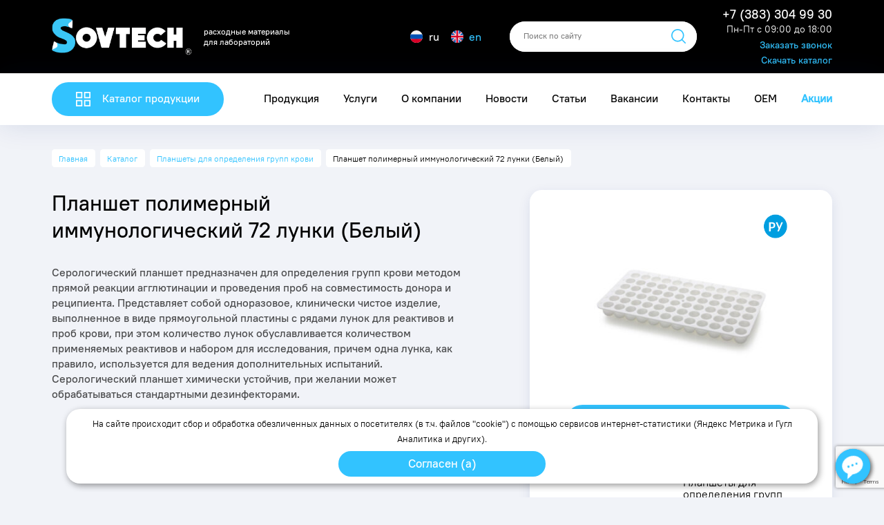

--- FILE ---
content_type: text/html; charset=UTF-8
request_url: https://sovteh2012.ru/products/serologicheskie-planshety/serologicheskaya-plastina-na-72-lunki-belaya/
body_size: 14328
content:
<!DOCTYPE html>
<html dir="ltr" lang="ru-RU" prefix="og: https://ogp.me/ns#">
<head>
<!-- Google Tag Manager -->
<script>(function(w,d,s,l,i){w[l]=w[l]||[];w[l].push({'gtm.start':
new Date().getTime(),event:'gtm.js'});var f=d.getElementsByTagName(s)[0],
j=d.createElement(s),dl=l!='dataLayer'?'&l='+l:'';j.async=true;j.src=
'https://www.googletagmanager.com/gtm.js?id='+i+dl;f.parentNode.insertBefore(j,f);
})(window,document,'script','dataLayer','GTM-KMQHMGC');</script>
<!-- End Google Tag Manager -->
<meta http-equiv="Content-Type" content="text/html; charset=UTF-8">
<meta name="viewport"
content="width=device-width, initial-scale=1, minimum-scale=1.0, maximum-scale=1.0, user-scalable=no">
<meta http-equiv="X-UA-Compatible" content="IE=edge">
<!-- 	        							
<meta name="title" content="Sovtech">
<meta name="description" content="Производство и поставка высококачественных расходных материалов для лабораторий">
-->
<meta name="format-detection" content="telephone=no">
<link rel="apple-touch-icon" sizes="180x180"
href="https://sovteh2012.ru/wp-content/themes/sovtech/apple-touch-icon.png">
<link rel="icon" type="image/png" sizes="32x32"
href="https://sovteh2012.ru/wp-content/themes/sovtech/favicon-32x32.png">
<link rel="icon" type="image/png" sizes="16x16"
href="https://sovteh2012.ru/wp-content/themes/sovtech/favicon-16x16.png">
<!--<link rel="manifest" href="--><!--/site.webmanifest">-->
<link rel="mask-icon" href="https://sovteh2012.ru/wp-content/themes/sovtech/safari-pinned-tab.svg" color="#1f3350">
<meta name="msapplication-TileColor" content="#1f3350">
<meta name="theme-color" content="#1f3350">
<link rel="preload" href="https://sovteh2012.ru/wp-content/themes/sovtech/fonts/subset-PTRootUI-Medium.woff" as="font"
type="font/woff" crossorigin="anonymous">
<link rel="preload" href="https://sovteh2012.ru/wp-content/themes/sovtech/fonts/subset-PTRootUI-Medium.woff2" as="font"
type="font/woff2" crossorigin="anonymous">
<link rel="preload" href="https://sovteh2012.ru/wp-content/themes/sovtech/fonts/subset-PTRootUI-Regular.woff" as="font"
type="font/woff" crossorigin="anonymous">
<link rel="preload" href="https://sovteh2012.ru/wp-content/themes/sovtech/fonts/subset-PTRootUI-Regular.woff2" as="font"
type="font/woff2" crossorigin="anonymous">
<link rel="preload" href="https://sovteh2012.ru/wp-content/themes/sovtech/fonts/subset-Roboto-Regular.woff" as="font"
type="font/woff" crossorigin="anonymous">
<link rel="preload" href="https://sovteh2012.ru/wp-content/themes/sovtech/fonts/subset-Roboto-Regular.woff2" as="font"
type="font/woff2" crossorigin="anonymous">
<link rel="preload" as="style" href="https://sovteh2012.ru/wp-content/themes/sovtech/css/app.min.css?v=1"/>
<!-- <link rel="stylesheet" href="https://sovteh2012.ru/wp-content/themes/sovtech/css/app.min.css"/> -->
<link rel="preload" as="style" href="https://sovteh2012.ru/wp-content/themes/sovtech/css/selectbox.min.css"/>
<!-- <link rel="stylesheet" href="https://sovteh2012.ru/wp-content/themes/sovtech/css/selectbox.min.css"/> -->
<link rel="preload" as="style" href="https://sovteh2012.ru/wp-content/themes/sovtech/css/glide.core.min.css">
<!-- <link rel="stylesheet" href="https://sovteh2012.ru/wp-content/themes/sovtech/css/glide.core.min.css"> -->
<link rel="preload" as="style" href="https://sovteh2012.ru/wp-content/themes/sovtech/css/glide.theme.min.css">
<!-- <link rel="stylesheet" href="https://sovteh2012.ru/wp-content/themes/sovtech/css/glide.theme.min.css"> -->
<link rel="preload" as="style" href="https://sovteh2012.ru/wp-content/themes/sovtech/css/glightbox.min.css">
<!-- <link rel="stylesheet" href="https://sovteh2012.ru/wp-content/themes/sovtech/css/glightbox.min.css"> -->
<link rel="preload" as="style" href="https://sovteh2012.ru/wp-content/themes/sovtech/css/product.css?v=0">
<!-- <link rel="stylesheet" href="https://sovteh2012.ru/wp-content/cache/wmac/css/wmac_single_93b3ddb995b86e5aa5c0be2aa80d0a70.css"> -->
<!-- <link rel="stylesheet" href="https://sovteh2012.ru/wp-content/cache/wmac/css/wmac_single_d98ded186ad5c38a62bd2554e0971c93.css"/> -->
<link rel="stylesheet" type="text/css" href="//sovteh2012.ru/wp-content/cache/wpfc-minified/7jqmim7w/c7dn9.css" media="all"/>
<style>img:is([sizes="auto" i], [sizes^="auto," i]) { contain-intrinsic-size: 3000px 1500px }</style>
<!-- All in One SEO 4.8.6 - aioseo.com -->
<style type='text/css'></style><title>Планшет полимерный иммунологический 72 лунки (Белый) — купить в Новосибирске и Москве по выгодной цене</title>
<meta name="robots" content="max-image-preview:large" />
<link rel="canonical" href="https://sovteh2012.ru/products/serologicheskie-planshety/serologicheskaya-plastina-na-72-lunki-belaya/" />
<meta name="generator" content="All in One SEO (AIOSEO) 4.8.6" />
<meta property="og:locale" content="ru_RU" />
<meta property="og:site_name" content="Sovtech - Производство и поставка высококачественных расходных материалов для лабораторий" />
<meta property="og:type" content="article" />
<meta property="og:title" content="Планшет полимерный иммунологический 72 лунки (Белый) — купить в Новосибирске и Москве по выгодной цене" />
<meta property="og:url" content="https://sovteh2012.ru/products/serologicheskie-planshety/serologicheskaya-plastina-na-72-lunki-belaya/" />
<meta property="article:published_time" content="2021-01-30T09:40:04+00:00" />
<meta property="article:modified_time" content="2023-08-31T08:24:57+00:00" />
<meta name="twitter:card" content="summary" />
<meta name="twitter:title" content="Планшет полимерный иммунологический 72 лунки (Белый) — купить в Новосибирске и Москве по выгодной цене" />
<script type="application/ld+json" class="aioseo-schema">
{"@context":"https:\/\/schema.org","@graph":[{"@type":"BreadcrumbList","@id":"https:\/\/sovteh2012.ru\/products\/serologicheskie-planshety\/serologicheskaya-plastina-na-72-lunki-belaya\/#breadcrumblist","itemListElement":[{"@type":"ListItem","@id":"https:\/\/sovteh2012.ru#listItem","position":1,"name":"\u0413\u043b\u0430\u0432\u043d\u0430\u044f","item":"https:\/\/sovteh2012.ru","nextItem":{"@type":"ListItem","@id":"https:\/\/sovteh2012.ru\/products\/#listItem","name":"\u041a\u0430\u0442\u0430\u043b\u043e\u0433"}},{"@type":"ListItem","@id":"https:\/\/sovteh2012.ru\/products\/#listItem","position":2,"name":"\u041a\u0430\u0442\u0430\u043b\u043e\u0433","item":"https:\/\/sovteh2012.ru\/products\/","nextItem":{"@type":"ListItem","@id":"https:\/\/sovteh2012.ru\/products\/category\/serologicheskie-planshety\/#listItem","name":"\u041f\u043b\u0430\u043d\u0448\u0435\u0442\u044b \u0434\u043b\u044f \u043e\u043f\u0440\u0435\u0434\u0435\u043b\u0435\u043d\u0438\u044f \u0433\u0440\u0443\u043f\u043f \u043a\u0440\u043e\u0432\u0438"},"previousItem":{"@type":"ListItem","@id":"https:\/\/sovteh2012.ru#listItem","name":"\u0413\u043b\u0430\u0432\u043d\u0430\u044f"}},{"@type":"ListItem","@id":"https:\/\/sovteh2012.ru\/products\/category\/serologicheskie-planshety\/#listItem","position":3,"name":"\u041f\u043b\u0430\u043d\u0448\u0435\u0442\u044b \u0434\u043b\u044f \u043e\u043f\u0440\u0435\u0434\u0435\u043b\u0435\u043d\u0438\u044f \u0433\u0440\u0443\u043f\u043f \u043a\u0440\u043e\u0432\u0438","item":"https:\/\/sovteh2012.ru\/products\/category\/serologicheskie-planshety\/","nextItem":{"@type":"ListItem","@id":"https:\/\/sovteh2012.ru\/products\/serologicheskie-planshety\/serologicheskaya-plastina-na-72-lunki-belaya\/#listItem","name":"\u041f\u043b\u0430\u043d\u0448\u0435\u0442 \u043f\u043e\u043b\u0438\u043c\u0435\u0440\u043d\u044b\u0439 \u0438\u043c\u043c\u0443\u043d\u043e\u043b\u043e\u0433\u0438\u0447\u0435\u0441\u043a\u0438\u0439 72 \u043b\u0443\u043d\u043a\u0438 (\u0411\u0435\u043b\u044b\u0439)"},"previousItem":{"@type":"ListItem","@id":"https:\/\/sovteh2012.ru\/products\/#listItem","name":"\u041a\u0430\u0442\u0430\u043b\u043e\u0433"}},{"@type":"ListItem","@id":"https:\/\/sovteh2012.ru\/products\/serologicheskie-planshety\/serologicheskaya-plastina-na-72-lunki-belaya\/#listItem","position":4,"name":"\u041f\u043b\u0430\u043d\u0448\u0435\u0442 \u043f\u043e\u043b\u0438\u043c\u0435\u0440\u043d\u044b\u0439 \u0438\u043c\u043c\u0443\u043d\u043e\u043b\u043e\u0433\u0438\u0447\u0435\u0441\u043a\u0438\u0439 72 \u043b\u0443\u043d\u043a\u0438 (\u0411\u0435\u043b\u044b\u0439)","previousItem":{"@type":"ListItem","@id":"https:\/\/sovteh2012.ru\/products\/category\/serologicheskie-planshety\/#listItem","name":"\u041f\u043b\u0430\u043d\u0448\u0435\u0442\u044b \u0434\u043b\u044f \u043e\u043f\u0440\u0435\u0434\u0435\u043b\u0435\u043d\u0438\u044f \u0433\u0440\u0443\u043f\u043f \u043a\u0440\u043e\u0432\u0438"}}]},{"@type":"Organization","@id":"https:\/\/sovteh2012.ru\/#organization","name":"Sovtech","description":"\u041f\u0440\u043e\u0438\u0437\u0432\u043e\u0434\u0441\u0442\u0432\u043e \u0438 \u043f\u043e\u0441\u0442\u0430\u0432\u043a\u0430 \u0432\u044b\u0441\u043e\u043a\u043e\u043a\u0430\u0447\u0435\u0441\u0442\u0432\u0435\u043d\u043d\u044b\u0445 \u0440\u0430\u0441\u0445\u043e\u0434\u043d\u044b\u0445 \u043c\u0430\u0442\u0435\u0440\u0438\u0430\u043b\u043e\u0432 \u0434\u043b\u044f \u043b\u0430\u0431\u043e\u0440\u0430\u0442\u043e\u0440\u0438\u0439","url":"https:\/\/sovteh2012.ru\/"},{"@type":"WebPage","@id":"https:\/\/sovteh2012.ru\/products\/serologicheskie-planshety\/serologicheskaya-plastina-na-72-lunki-belaya\/#webpage","url":"https:\/\/sovteh2012.ru\/products\/serologicheskie-planshety\/serologicheskaya-plastina-na-72-lunki-belaya\/","name":"\u041f\u043b\u0430\u043d\u0448\u0435\u0442 \u043f\u043e\u043b\u0438\u043c\u0435\u0440\u043d\u044b\u0439 \u0438\u043c\u043c\u0443\u043d\u043e\u043b\u043e\u0433\u0438\u0447\u0435\u0441\u043a\u0438\u0439 72 \u043b\u0443\u043d\u043a\u0438 (\u0411\u0435\u043b\u044b\u0439) \u2014 \u043a\u0443\u043f\u0438\u0442\u044c \u0432 \u041d\u043e\u0432\u043e\u0441\u0438\u0431\u0438\u0440\u0441\u043a\u0435 \u0438 \u041c\u043e\u0441\u043a\u0432\u0435 \u043f\u043e \u0432\u044b\u0433\u043e\u0434\u043d\u043e\u0439 \u0446\u0435\u043d\u0435","inLanguage":"ru-RU","isPartOf":{"@id":"https:\/\/sovteh2012.ru\/#website"},"breadcrumb":{"@id":"https:\/\/sovteh2012.ru\/products\/serologicheskie-planshety\/serologicheskaya-plastina-na-72-lunki-belaya\/#breadcrumblist"},"datePublished":"2021-01-30T16:40:04+07:00","dateModified":"2023-08-31T15:24:57+07:00"},{"@type":"WebSite","@id":"https:\/\/sovteh2012.ru\/#website","url":"https:\/\/sovteh2012.ru\/","name":"Sovtech","description":"\u041f\u0440\u043e\u0438\u0437\u0432\u043e\u0434\u0441\u0442\u0432\u043e \u0438 \u043f\u043e\u0441\u0442\u0430\u0432\u043a\u0430 \u0432\u044b\u0441\u043e\u043a\u043e\u043a\u0430\u0447\u0435\u0441\u0442\u0432\u0435\u043d\u043d\u044b\u0445 \u0440\u0430\u0441\u0445\u043e\u0434\u043d\u044b\u0445 \u043c\u0430\u0442\u0435\u0440\u0438\u0430\u043b\u043e\u0432 \u0434\u043b\u044f \u043b\u0430\u0431\u043e\u0440\u0430\u0442\u043e\u0440\u0438\u0439","inLanguage":"ru-RU","publisher":{"@id":"https:\/\/sovteh2012.ru\/#organization"}}]}
</script>
<!-- All in One SEO -->
<link rel='dns-prefetch' href='//www.google.com' />
<style id='classic-theme-styles-inline-css' type='text/css'>
/*! This file is auto-generated */
.wp-block-button__link{color:#fff;background-color:#32373c;border-radius:9999px;box-shadow:none;text-decoration:none;padding:calc(.667em + 2px) calc(1.333em + 2px);font-size:1.125em}.wp-block-file__button{background:#32373c;color:#fff;text-decoration:none}
</style>
<style id='global-styles-inline-css' type='text/css'>
:root{--wp--preset--aspect-ratio--square: 1;--wp--preset--aspect-ratio--4-3: 4/3;--wp--preset--aspect-ratio--3-4: 3/4;--wp--preset--aspect-ratio--3-2: 3/2;--wp--preset--aspect-ratio--2-3: 2/3;--wp--preset--aspect-ratio--16-9: 16/9;--wp--preset--aspect-ratio--9-16: 9/16;--wp--preset--color--black: #000000;--wp--preset--color--cyan-bluish-gray: #abb8c3;--wp--preset--color--white: #ffffff;--wp--preset--color--pale-pink: #f78da7;--wp--preset--color--vivid-red: #cf2e2e;--wp--preset--color--luminous-vivid-orange: #ff6900;--wp--preset--color--luminous-vivid-amber: #fcb900;--wp--preset--color--light-green-cyan: #7bdcb5;--wp--preset--color--vivid-green-cyan: #00d084;--wp--preset--color--pale-cyan-blue: #8ed1fc;--wp--preset--color--vivid-cyan-blue: #0693e3;--wp--preset--color--vivid-purple: #9b51e0;--wp--preset--gradient--vivid-cyan-blue-to-vivid-purple: linear-gradient(135deg,rgba(6,147,227,1) 0%,rgb(155,81,224) 100%);--wp--preset--gradient--light-green-cyan-to-vivid-green-cyan: linear-gradient(135deg,rgb(122,220,180) 0%,rgb(0,208,130) 100%);--wp--preset--gradient--luminous-vivid-amber-to-luminous-vivid-orange: linear-gradient(135deg,rgba(252,185,0,1) 0%,rgba(255,105,0,1) 100%);--wp--preset--gradient--luminous-vivid-orange-to-vivid-red: linear-gradient(135deg,rgba(255,105,0,1) 0%,rgb(207,46,46) 100%);--wp--preset--gradient--very-light-gray-to-cyan-bluish-gray: linear-gradient(135deg,rgb(238,238,238) 0%,rgb(169,184,195) 100%);--wp--preset--gradient--cool-to-warm-spectrum: linear-gradient(135deg,rgb(74,234,220) 0%,rgb(151,120,209) 20%,rgb(207,42,186) 40%,rgb(238,44,130) 60%,rgb(251,105,98) 80%,rgb(254,248,76) 100%);--wp--preset--gradient--blush-light-purple: linear-gradient(135deg,rgb(255,206,236) 0%,rgb(152,150,240) 100%);--wp--preset--gradient--blush-bordeaux: linear-gradient(135deg,rgb(254,205,165) 0%,rgb(254,45,45) 50%,rgb(107,0,62) 100%);--wp--preset--gradient--luminous-dusk: linear-gradient(135deg,rgb(255,203,112) 0%,rgb(199,81,192) 50%,rgb(65,88,208) 100%);--wp--preset--gradient--pale-ocean: linear-gradient(135deg,rgb(255,245,203) 0%,rgb(182,227,212) 50%,rgb(51,167,181) 100%);--wp--preset--gradient--electric-grass: linear-gradient(135deg,rgb(202,248,128) 0%,rgb(113,206,126) 100%);--wp--preset--gradient--midnight: linear-gradient(135deg,rgb(2,3,129) 0%,rgb(40,116,252) 100%);--wp--preset--font-size--small: 13px;--wp--preset--font-size--medium: 20px;--wp--preset--font-size--large: 36px;--wp--preset--font-size--x-large: 42px;--wp--preset--spacing--20: 0.44rem;--wp--preset--spacing--30: 0.67rem;--wp--preset--spacing--40: 1rem;--wp--preset--spacing--50: 1.5rem;--wp--preset--spacing--60: 2.25rem;--wp--preset--spacing--70: 3.38rem;--wp--preset--spacing--80: 5.06rem;--wp--preset--shadow--natural: 6px 6px 9px rgba(0, 0, 0, 0.2);--wp--preset--shadow--deep: 12px 12px 50px rgba(0, 0, 0, 0.4);--wp--preset--shadow--sharp: 6px 6px 0px rgba(0, 0, 0, 0.2);--wp--preset--shadow--outlined: 6px 6px 0px -3px rgba(255, 255, 255, 1), 6px 6px rgba(0, 0, 0, 1);--wp--preset--shadow--crisp: 6px 6px 0px rgba(0, 0, 0, 1);}:where(.is-layout-flex){gap: 0.5em;}:where(.is-layout-grid){gap: 0.5em;}body .is-layout-flex{display: flex;}.is-layout-flex{flex-wrap: wrap;align-items: center;}.is-layout-flex > :is(*, div){margin: 0;}body .is-layout-grid{display: grid;}.is-layout-grid > :is(*, div){margin: 0;}:where(.wp-block-columns.is-layout-flex){gap: 2em;}:where(.wp-block-columns.is-layout-grid){gap: 2em;}:where(.wp-block-post-template.is-layout-flex){gap: 1.25em;}:where(.wp-block-post-template.is-layout-grid){gap: 1.25em;}.has-black-color{color: var(--wp--preset--color--black) !important;}.has-cyan-bluish-gray-color{color: var(--wp--preset--color--cyan-bluish-gray) !important;}.has-white-color{color: var(--wp--preset--color--white) !important;}.has-pale-pink-color{color: var(--wp--preset--color--pale-pink) !important;}.has-vivid-red-color{color: var(--wp--preset--color--vivid-red) !important;}.has-luminous-vivid-orange-color{color: var(--wp--preset--color--luminous-vivid-orange) !important;}.has-luminous-vivid-amber-color{color: var(--wp--preset--color--luminous-vivid-amber) !important;}.has-light-green-cyan-color{color: var(--wp--preset--color--light-green-cyan) !important;}.has-vivid-green-cyan-color{color: var(--wp--preset--color--vivid-green-cyan) !important;}.has-pale-cyan-blue-color{color: var(--wp--preset--color--pale-cyan-blue) !important;}.has-vivid-cyan-blue-color{color: var(--wp--preset--color--vivid-cyan-blue) !important;}.has-vivid-purple-color{color: var(--wp--preset--color--vivid-purple) !important;}.has-black-background-color{background-color: var(--wp--preset--color--black) !important;}.has-cyan-bluish-gray-background-color{background-color: var(--wp--preset--color--cyan-bluish-gray) !important;}.has-white-background-color{background-color: var(--wp--preset--color--white) !important;}.has-pale-pink-background-color{background-color: var(--wp--preset--color--pale-pink) !important;}.has-vivid-red-background-color{background-color: var(--wp--preset--color--vivid-red) !important;}.has-luminous-vivid-orange-background-color{background-color: var(--wp--preset--color--luminous-vivid-orange) !important;}.has-luminous-vivid-amber-background-color{background-color: var(--wp--preset--color--luminous-vivid-amber) !important;}.has-light-green-cyan-background-color{background-color: var(--wp--preset--color--light-green-cyan) !important;}.has-vivid-green-cyan-background-color{background-color: var(--wp--preset--color--vivid-green-cyan) !important;}.has-pale-cyan-blue-background-color{background-color: var(--wp--preset--color--pale-cyan-blue) !important;}.has-vivid-cyan-blue-background-color{background-color: var(--wp--preset--color--vivid-cyan-blue) !important;}.has-vivid-purple-background-color{background-color: var(--wp--preset--color--vivid-purple) !important;}.has-black-border-color{border-color: var(--wp--preset--color--black) !important;}.has-cyan-bluish-gray-border-color{border-color: var(--wp--preset--color--cyan-bluish-gray) !important;}.has-white-border-color{border-color: var(--wp--preset--color--white) !important;}.has-pale-pink-border-color{border-color: var(--wp--preset--color--pale-pink) !important;}.has-vivid-red-border-color{border-color: var(--wp--preset--color--vivid-red) !important;}.has-luminous-vivid-orange-border-color{border-color: var(--wp--preset--color--luminous-vivid-orange) !important;}.has-luminous-vivid-amber-border-color{border-color: var(--wp--preset--color--luminous-vivid-amber) !important;}.has-light-green-cyan-border-color{border-color: var(--wp--preset--color--light-green-cyan) !important;}.has-vivid-green-cyan-border-color{border-color: var(--wp--preset--color--vivid-green-cyan) !important;}.has-pale-cyan-blue-border-color{border-color: var(--wp--preset--color--pale-cyan-blue) !important;}.has-vivid-cyan-blue-border-color{border-color: var(--wp--preset--color--vivid-cyan-blue) !important;}.has-vivid-purple-border-color{border-color: var(--wp--preset--color--vivid-purple) !important;}.has-vivid-cyan-blue-to-vivid-purple-gradient-background{background: var(--wp--preset--gradient--vivid-cyan-blue-to-vivid-purple) !important;}.has-light-green-cyan-to-vivid-green-cyan-gradient-background{background: var(--wp--preset--gradient--light-green-cyan-to-vivid-green-cyan) !important;}.has-luminous-vivid-amber-to-luminous-vivid-orange-gradient-background{background: var(--wp--preset--gradient--luminous-vivid-amber-to-luminous-vivid-orange) !important;}.has-luminous-vivid-orange-to-vivid-red-gradient-background{background: var(--wp--preset--gradient--luminous-vivid-orange-to-vivid-red) !important;}.has-very-light-gray-to-cyan-bluish-gray-gradient-background{background: var(--wp--preset--gradient--very-light-gray-to-cyan-bluish-gray) !important;}.has-cool-to-warm-spectrum-gradient-background{background: var(--wp--preset--gradient--cool-to-warm-spectrum) !important;}.has-blush-light-purple-gradient-background{background: var(--wp--preset--gradient--blush-light-purple) !important;}.has-blush-bordeaux-gradient-background{background: var(--wp--preset--gradient--blush-bordeaux) !important;}.has-luminous-dusk-gradient-background{background: var(--wp--preset--gradient--luminous-dusk) !important;}.has-pale-ocean-gradient-background{background: var(--wp--preset--gradient--pale-ocean) !important;}.has-electric-grass-gradient-background{background: var(--wp--preset--gradient--electric-grass) !important;}.has-midnight-gradient-background{background: var(--wp--preset--gradient--midnight) !important;}.has-small-font-size{font-size: var(--wp--preset--font-size--small) !important;}.has-medium-font-size{font-size: var(--wp--preset--font-size--medium) !important;}.has-large-font-size{font-size: var(--wp--preset--font-size--large) !important;}.has-x-large-font-size{font-size: var(--wp--preset--font-size--x-large) !important;}
:where(.wp-block-post-template.is-layout-flex){gap: 1.25em;}:where(.wp-block-post-template.is-layout-grid){gap: 1.25em;}
:where(.wp-block-columns.is-layout-flex){gap: 2em;}:where(.wp-block-columns.is-layout-grid){gap: 2em;}
:root :where(.wp-block-pullquote){font-size: 1.5em;line-height: 1.6;}
</style>
<!-- <link rel='stylesheet' id='wp-search-suggest-css' href='https://sovteh2012.ru/wp-content/cache/wmac/css/wmac_single_5b332112eacc37ba8e64643b945f0bda.css' type='text/css' media='all' /> -->
<!-- <link rel='stylesheet' id='app-css' href='https://sovteh2012.ru/wp-content/cache/wmac/css/wmac_single_6b27e74a82a3770ecb1b4275ece8c988.css' type='text/css' media='all' /> -->
<link rel="stylesheet" type="text/css" href="//sovteh2012.ru/wp-content/cache/wpfc-minified/qu5rcjxx/c7cso.css" media="all"/>
<script type="text/javascript" src="https://www.google.com/recaptcha/api.js?render=6LfpsG8pAAAAAGwCn13SLfaudMR852Zr-g213t3t" id="google_captcha-js"></script>
<link rel="https://api.w.org/" href="https://sovteh2012.ru/wp-json/" />
<link rel="alternate" title="oEmbed (JSON)" type="application/json+oembed" href="https://sovteh2012.ru/wp-json/oembed/1.0/embed?url=https%3A%2F%2Fsovteh2012.ru%2Fproducts%2Fserologicheskie-planshety%2Fserologicheskaya-plastina-na-72-lunki-belaya%2F" />
<link rel="alternate" title="oEmbed (XML)" type="text/xml+oembed" href="https://sovteh2012.ru/wp-json/oembed/1.0/embed?url=https%3A%2F%2Fsovteh2012.ru%2Fproducts%2Fserologicheskie-planshety%2Fserologicheskaya-plastina-na-72-lunki-belaya%2F&#038;format=xml" />
<!-- Yandex.Metrika counter -->
<script type="text/javascript" >
(function(m,e,t,r,i,k,a){m[i]=m[i]||function(){(m[i].a=m[i].a||[]).push(arguments)};
m[i].l=1*new Date();
for (var j = 0; j < document.scripts.length; j++) {if (document.scripts[j].src === r) { return; }}
k=e.createElement(t),a=e.getElementsByTagName(t)[0],k.async=1,k.src=r,a.parentNode.insertBefore(k,a)})
(window, document, "script", "https://mc.yandex.ru/metrika/tag.js", "ym");
ym(83101789, "init", {
clickmap:true,
trackLinks:true,
accurateTrackBounce:true,
webvisor:true,
ecommerce:"dataLayer"
});
</script>
<noscript><div><img src="https://mc.yandex.ru/watch/83101789" style="position:absolute; left:-9999px;" alt="" /></div></noscript>
<!-- /Yandex.Metrika counter --><meta name="verification" content="f612c7d25f5690ad41496fcfdbf8d1" /></head>
<body class="products-template-default single single-products postid-1952">
<div class="cookie_note_flex">
<div id="cookie_note">
<div class="cookie_close">
</div>
<a class="cookie_href" href=""><div class="cookie_text" id="cookie_more">На сайте происходит сбор и обработка обезличенных данных о посетителях (в т.ч. файлов "cookie")
с помощью сервисов интернет-статистики (Яндекс Метрика и Гугл Аналитика и других).</div></a>
<div class="btn_cookie">
<div id="cookie_close" class="btn">
<div>Согласен (а)</div>
</div>
</div>
</div>
</div>
<!-- Google Tag Manager (noscript) -->
<noscript><iframe src="https://www.googletagmanager.com/ns.html?id=GTM-KMQHMGC"
height="0" width="0" style="display:none;visibility:hidden"></iframe></noscript>
<!-- End Google Tag Manager (noscript) -->
<div class="app">
<header>
<div class="container">
<div class="row align-items-center">
<div class="col col-sm-auto">
<div class="logo__box">
<a href="https://sovteh2012.ru">
<img src="https://sovteh2012.ru/wp-content/uploads/2020/04/logo-sov2-2.png"
alt="" width="203" height="54" loading="lazy">
</a>
</div>
</div>
<div class="col d-none d-sm-block">
<div class="logo__description">
расходные материалы<br />
для лабораторий                    </div>
</div>
<div class="col-auto d-none d-lg-block">
<div class="languages">
<span>
<svg width="2rem" height="2rem" viewBox="0 0 20 20" fill="none" xmlns="http://www.w3.org/2000/svg">
<path d="M10 20c5.523 0 10-4.477 10-10S15.523 0 10 0 0 4.477 0 10s4.477 10 10 10Z" fill="#f2f2f2" />
<path d="M19.378 13.478A9.977 9.977 0 0 0 20 10c0-1.223-.22-2.395-.622-3.478H.622A9.979 9.979 0 0 0 0 10c0 1.223.22 2.395.622 3.478l9.378.87 9.378-.87Z" fill="#0052B4" />
<path d="M10 20c4.3 0 7.965-2.714 9.378-6.522H.622A10.004 10.004 0 0 0 10 20Z" fill="#D80027" />
</svg>
ru                            </span>
<a href="https://eng.sovteh2012.ru/">
<svg width="2rem" height="2rem" viewBox="0 0 20 20" fill="none" xmlns="http://www.w3.org/2000/svg">
<path d="M10 20c5.523 0 10-4.477 10-10S15.523 0 10 0 0 4.477 0 10s4.477 10 10 10Z" fill="#f2f2f2" />
<path d="M2.067 3.912a9.963 9.963 0 0 0-1.722 3.48h5.202l-3.48-3.48ZM19.655 7.391a9.964 9.964 0 0 0-1.722-3.48l-3.48 3.48h5.202ZM.345 12.609a9.963 9.963 0 0 0 1.722 3.48l3.48-3.48H.345ZM16.089 2.067a9.964 9.964 0 0 0-3.48-1.723v5.203l3.48-3.48ZM3.912 17.933a9.964 9.964 0 0 0 3.48 1.723v-5.203l-3.48 3.48ZM7.392.344a9.964 9.964 0 0 0-3.48 1.723l3.48 3.48V.344ZM12.61 19.655a9.964 9.964 0 0 0 3.479-1.722l-3.48-3.48v5.203ZM14.453 12.609l3.48 3.48a9.964 9.964 0 0 0 1.722-3.48h-5.202Z" fill="#0052B4" />
<path d="M19.915 8.696h-8.61V.085a10.1 10.1 0 0 0-2.61 0v8.61H.086a10.1 10.1 0 0 0 0 2.61h8.61v8.61a10.114 10.114 0 0 0 2.61 0v-8.61h8.61a10.115 10.115 0 0 0 0-2.61Z" fill="#D80027" />
<path d="m12.608 12.609 4.463 4.462c.205-.205.4-.42.588-.642l-3.82-3.82h-1.23ZM7.391 12.609 2.929 17.07c.205.205.42.401.642.588l3.82-3.82v-1.23ZM7.391 7.391 2.929 2.93c-.206.205-.401.42-.588.642l3.82 3.82h1.23ZM12.608 7.391l4.463-4.462c-.205-.205-.42-.401-.642-.588l-3.82 3.82v1.23Z" fill="#D80027" />
</svg>
en                            </a>
</div>
</div>
<div class="col-auto col-lg">
<div class="search__box">
<div class="row align-items-center">
<div class="col">
<form role="search" method="get" id="searchform" action="https://sovteh2012.ru/">
<div class="form-control">
<input type="text" aria-label="search" inputmode="search" name="s">
<label>Поиск по сайту</label>
<button class="search__btn" type="submit">
<svg width="2.4rem" height="2.4rem" viewBox="0 0 24 24" fill="none"
xmlns="http://www.w3.org/2000/svg">
<path
d="M10.57 0C4.74 0 0 4.741 0 10.57c0 5.827 4.741 10.568 10.57 10.568 5.827 0 10.568-4.74 10.568-10.569C21.138 4.741 16.398 0 10.57 0zm0 19.187c-4.753 0-8.619-3.866-8.619-8.618 0-4.752 3.866-8.618 8.618-8.618 4.752 0 8.618 3.866 8.618 8.618 0 4.752-3.866 8.618-8.618 8.618z"
fill="currentColor"/>
<path
d="M23.714 22.335l-5.593-5.594a.975.975 0 10-1.38 1.38l5.594 5.593a.972.972 0 001.38 0 .975.975 0 000-1.38z"
fill="currentColor"/>
</svg>
</button>
</div>
</form>
</div>
<div class="col-auto d-lg-none">
<a href="" class="search__toggle">
<svg width="2.4rem" height="2.4rem" viewBox="0 0 24 24" fill="none"
xmlns="http://www.w3.org/2000/svg">
<path
d="M13.407 12.007L23.695 1.719A1 1 0 1022.282.306L11.994 10.593 1.706.305A1 1 0 00.293 1.72L10.58 12.007.293 22.294a1 1 0 001.413 1.414L11.994 13.42l10.288 10.288a1 1 0 001.413-1.413L13.407 12.006z"
fill="#fff"/>
</svg>
</a>
</div>
</div>
</div>                </div>
<div class="col-auto text-right pl-sm-30">
<a href="tel: +7 (383) 304 99 30"
class="phone">+7 (383) 304 99 30</a>
<span class="work-time d-lg-inline-flex">Пн-Пт с 09:00 до 18:00</span><br />
<a href="" class="phone__recall d-none d-lg-inline-flex"
data-modal=".modal-recall" data-theme="217">Заказать звонок</a>
<br />
<a class="phone__recall d-none d-lg-inline-flex" target="_blank" href="https://sovteh2012.ru/wp-content/uploads/2025/10/Katalog-25.pdf"> Скачать каталог </a>
</div>				
</div>
</div>
</header>
<section class="menu">
<div class="container">
<div class="row align-items-center no-gutters">
<div class="col-auto">
<a href="" class="btn catalog__toggle d-flex align-items-center">
<span class="btn__icon">
<svg width="2.4rem" height="2.4rem" viewBox="0 0 24 24" fill="none"
xmlns="http://www.w3.org/2000/svg"><path
d="M1 1h8.667v8.667H1V1zm13.333 0H23v8.667h-8.667V1zM1 14.333h8.667V23H1v-8.667zm13.333 0H23V23h-8.667v-8.667z"
stroke="currentColor" stroke-width="2"/></svg>
</span>
<span class="btn__text ml-20 d-none d-lg-block">Каталог продукции</span>
</a>
</div>
<div class="col-auto col-lg d-flex justify-content-lg-end align-items-center">
<nav>
<div class="nav__header">
<div class="row d-lg-none mb-15 mb-lg-20 align-items-center">
<div class="col">
<a href="tel: +7 (383) 304 99 30"
class="phone">+7 (383) 304 99 30</a>
<a href="" class="phone__recall"
data-modal=".modal-recall" data-theme="217">Заказать звонок</a>
<br>
<a class="phone__recall" target=»_blank» href="https://sovteh2012.ru/wp-content/uploads/2024/catalog_2024.pdf"> Скачать каталог </a>
</div>
<div class="col-auto pb-5">
<a href="" class="menu__toggle">
<svg width="2.4rem" height="2.4rem" viewBox="0 0 24 24" fill="none"
xmlns="http://www.w3.org/2000/svg">
<path
d="M13.407 12.007L23.695 1.719A1 1 0 1022.282.306L11.994 10.593 1.706.305A1 1 0 00.293 1.72L10.58 12.007.293 22.294a1 1 0 001.413 1.414L11.994 13.42l10.288 10.288a1 1 0 001.413-1.413L13.407 12.006z"
fill="currentColor"/>
</svg>
</a>
</div>
</div>
</div>
<ul id="menu-glavnoe-menyu" class="nav"><li id="menu-item-5017" class="menu-item menu-item-type-custom menu-item-object-custom menu-item-5017"><a href="https://sovteh2012.ru/products/">Продукция</a></li>
<li id="menu-item-351" class="menu-item menu-item-type-post_type_archive menu-item-object-services menu-item-has-children menu-item-351"><a href="https://sovteh2012.ru/services/">Услуги</a>
<ul class="sub-menu">
<li id="menu-item-11914" class="menu-item menu-item-type-post_type menu-item-object-services menu-item-11914"><a href="https://sovteh2012.ru/services/kompaniya-sovtech-okazyvaet-uslugi-po-izgotovleniyu-stakanov-adapterov-dlya-razlichnyh-tsentrifug-ili-rotorov/">Услуги по изготовлению Стаканов (Адаптеров) для различных центрифуг или роторов</a></li>
<li id="menu-item-11915" class="menu-item menu-item-type-post_type menu-item-object-services menu-item-11915"><a href="https://sovteh2012.ru/services/nanesenie-markirovki-informatsii-logotipov-na-meditsinskie-izdeliya/">Нанесение маркировки, информации, логотипов на медицинские изделия</a></li>
<li id="menu-item-11916" class="menu-item menu-item-type-post_type menu-item-object-services menu-item-11916"><a href="https://sovteh2012.ru/services/izgotovlenie-blisternoj-upakovki/">Изготовление блистерной упаковки</a></li>
<li id="menu-item-11917" class="menu-item menu-item-type-post_type menu-item-object-services menu-item-11917"><a href="https://sovteh2012.ru/services/izgotovlenie-press-form-i-tehnologicheskoj-osnastki/">Изготовление пресс-форм и технологической оснастки</a></li>
<li id="menu-item-11918" class="menu-item menu-item-type-post_type menu-item-object-services menu-item-11918"><a href="https://sovteh2012.ru/services/uslugi-po-sterilizatsii/">Услуги по стерилизации</a></li>
<li id="menu-item-11919" class="menu-item menu-item-type-post_type menu-item-object-services menu-item-11919"><a href="https://sovteh2012.ru/services/razrabotka-meditsinskih-izdelij-i-rashodnyh-materialov/">Разработка медицинских изделий и расходных материалов</a></li>
</ul>
</li>
<li id="menu-item-176" class="menu-item menu-item-type-post_type menu-item-object-page menu-item-176"><a href="https://sovteh2012.ru/o-kompanii/">О компании</a></li>
<li id="menu-item-290" class="menu-item menu-item-type-post_type_archive menu-item-object-news menu-item-290"><a href="https://sovteh2012.ru/news/">Новости</a></li>
<li id="menu-item-16421" class="menu-item menu-item-type-post_type_archive menu-item-object-articles menu-item-16421"><a href="https://sovteh2012.ru/articles/">Статьи</a></li>
<li id="menu-item-1477" class="menu-item menu-item-type-post_type menu-item-object-page menu-item-1477"><a href="https://sovteh2012.ru/vakansii/">Вакансии</a></li>
<li id="menu-item-171" class="menu-item menu-item-type-post_type menu-item-object-page menu-item-171"><a href="https://sovteh2012.ru/kontakty/">Контакты</a></li>
<li id="menu-item-1476" class="menu-item menu-item-type-post_type menu-item-object-page menu-item-1476"><a href="https://sovteh2012.ru/oem/">OEM</a></li>
<li id="menu-item-10174" class="menu-item menu-item-type-post_type menu-item-object-page menu-item-10174"><a href="https://sovteh2012.ru/aktsii/">Акции</a></li>
</ul>                        <div class="d-lg-none">
<div class="languages">
<span>
<svg width="2rem" height="2rem" viewBox="0 0 20 20" fill="none" xmlns="http://www.w3.org/2000/svg">
<path d="M10 20c5.523 0 10-4.477 10-10S15.523 0 10 0 0 4.477 0 10s4.477 10 10 10Z" fill="#f2f2f2" />
<path d="M19.378 13.478A9.977 9.977 0 0 0 20 10c0-1.223-.22-2.395-.622-3.478H.622A9.979 9.979 0 0 0 0 10c0 1.223.22 2.395.622 3.478l9.378.87 9.378-.87Z" fill="#0052B4" />
<path d="M10 20c4.3 0 7.965-2.714 9.378-6.522H.622A10.004 10.004 0 0 0 10 20Z" fill="#D80027" />
</svg>
ru                            </span>
<a href="https://eng.sovteh2012.ru/">
<svg width="2rem" height="2rem" viewBox="0 0 20 20" fill="none" xmlns="http://www.w3.org/2000/svg">
<path d="M10 20c5.523 0 10-4.477 10-10S15.523 0 10 0 0 4.477 0 10s4.477 10 10 10Z" fill="#f2f2f2" />
<path d="M2.067 3.912a9.963 9.963 0 0 0-1.722 3.48h5.202l-3.48-3.48ZM19.655 7.391a9.964 9.964 0 0 0-1.722-3.48l-3.48 3.48h5.202ZM.345 12.609a9.963 9.963 0 0 0 1.722 3.48l3.48-3.48H.345ZM16.089 2.067a9.964 9.964 0 0 0-3.48-1.723v5.203l3.48-3.48ZM3.912 17.933a9.964 9.964 0 0 0 3.48 1.723v-5.203l-3.48 3.48ZM7.392.344a9.964 9.964 0 0 0-3.48 1.723l3.48 3.48V.344ZM12.61 19.655a9.964 9.964 0 0 0 3.479-1.722l-3.48-3.48v5.203ZM14.453 12.609l3.48 3.48a9.964 9.964 0 0 0 1.722-3.48h-5.202Z" fill="#0052B4" />
<path d="M19.915 8.696h-8.61V.085a10.1 10.1 0 0 0-2.61 0v8.61H.086a10.1 10.1 0 0 0 0 2.61h8.61v8.61a10.114 10.114 0 0 0 2.61 0v-8.61h8.61a10.115 10.115 0 0 0 0-2.61Z" fill="#D80027" />
<path d="m12.608 12.609 4.463 4.462c.205-.205.4-.42.588-.642l-3.82-3.82h-1.23ZM7.391 12.609 2.929 17.07c.205.205.42.401.642.588l3.82-3.82v-1.23ZM7.391 7.391 2.929 2.93c-.206.205-.401.42-.588.642l3.82 3.82h1.23ZM12.608 7.391l4.463-4.462c-.205-.205-.42-.401-.642-.588l-3.82 3.82v1.23Z" fill="#D80027" />
</svg>
en                            </a>
</div>
</div>
</nav>
</div>
<div class="col-auto d-lg-none mx-auto">
<a href="" class="d-block search__toggle">
<svg width="2.4rem" height="2.4rem" viewBox="0 0 24 24" fill="none"
xmlns="http://www.w3.org/2000/svg">
<path
d="M10.57 0C4.74 0 0 4.741 0 10.57c0 5.827 4.741 10.568 10.57 10.568 5.827 0 10.568-4.74 10.568-10.569C21.138 4.741 16.398 0 10.57 0zm0 19.187c-4.753 0-8.619-3.866-8.619-8.618 0-4.752 3.866-8.618 8.618-8.618 4.752 0 8.618 3.866 8.618 8.618 0 4.752-3.866 8.618-8.618 8.618z"
fill="currentColor"/>
<path
d="M23.714 22.335l-5.593-5.594a.975.975 0 10-1.38 1.38l5.594 5.593a.972.972 0 001.38 0 .975.975 0 000-1.38z"
fill="currentColor"/>
</svg>
</a>
</div>
<div class="col-auto d-lg-none">
<a href="" class="d-block menu__toggle">
<svg width="2.4rem" height="2.4rem" viewBox="0 0 24 18" fill="none"
xmlns="http://www.w3.org/2000/svg">
<path d="M0 0h24v2H0V0zM0 8h24v2H0V8zM0 16h24v2H0v-2z" fill="currentColor"/>
</svg>
</a>
</div>
</div>
</div>
<div class="catalog__menu">
<div class="container">
<div class="nav__header">
<div class="row justify-content-end align-items-center mb-15 mb-lg-20">
<div class="col d-lg-none">
<div class="h3 mb-0">Каталог продукции</div>
</div>
<div class="col-auto ml-auto">
<a href="" class="catalog__close catalog__toggle">
<svg width="2.4rem" height="2.4rem" viewBox="0 0 24 24" fill="none"
xmlns="http://www.w3.org/2000/svg">
<path
d="M13.407 12.007L23.695 1.719A1 1 0 1022.282.306L11.994 10.593 1.706.305A1 1 0 00.293 1.72L10.58 12.007.293 22.294a1 1 0 001.413 1.414L11.994 13.42l10.288 10.288a1 1 0 001.413-1.413L13.407 12.006z"
fill="currentColor"/>
</svg>
</a>
</div>
</div>
</div>
<div class="columns">
<div class="mb-20">
<a href="https://sovteh2012.ru/products/category/planshety_glubokolunochnie/"
class="catalog__link">Планшеты глубоколуночные</a>
</div>
<div class="mb-20">
<a href="https://sovteh2012.ru/products/category/planshety_i_stripi-dlya-ptsr/"
class="catalog__link">Плашки и стрипы для ПЦР</a>
</div>
<div class="mb-20">
<a href="https://sovteh2012.ru/products/category/planshety-dlya-ifa/"
class="catalog__link">Планшеты иммунологические</a>
</div>
<div class="mb-20">
<a href="https://sovteh2012.ru/products/category/plenki-i-maty-dlya-zakleivaniya-planshet/"
class="catalog__link">Пленки и маты для заклеивания планшета</a>
</div>
<div class="mb-20">
<a href="https://sovteh2012.ru/products/category/probirki/"
class="catalog__link">Пробирки</a>
</div>
<div class="mb-20">
<a href="https://sovteh2012.ru/products/category/nakonechniki/"
class="catalog__link">Наконечники для дозаторов</a>
</div>
<div class="mb-20">
<a href="https://sovteh2012.ru/products/category/nakonechniki-dlya-avtomaticheskikh-stantsiy-dozirovaniya/"
class="catalog__link">Наконечники для автоматических станций дозирования</a>
</div>
<div class="mb-20">
<a href="https://sovteh2012.ru/products/category/serologicheskie-planshety/"
class="catalog__link">Планшеты для определения групп крови</a>
</div>
<div class="mb-20">
<a href="https://sovteh2012.ru/products/category/diagnosticheskiye-karty/"
class="catalog__link">Диагностические карты</a>
</div>
<div class="mb-20">
<a href="https://sovteh2012.ru/products/category/rashodnye-materialy-dlya-analizatorov/"
class="catalog__link">Расходные материалы для автоматических анализаторов</a>
</div>
<div class="mb-20">
<a href="https://sovteh2012.ru/products/category/mikrobiologiya/"
class="catalog__link">Материалы для микробиологии</a>
</div>
<div class="mb-20">
<a href="https://sovteh2012.ru/products/category/konteynery-dlya-biomaterialov/"
class="catalog__link">Контейнеры для биоматериалов</a>
</div>
<div class="mb-20">
<a href="https://sovteh2012.ru/products/category/shtativy/"
class="catalog__link">Штативы для пробирок</a>
</div>
<div class="mb-20">
<a href="https://sovteh2012.ru/products/category/pipetki-2/"
class="catalog__link">Пипетки Пастера</a>
</div>
<div class="mb-20">
<a href="https://sovteh2012.ru/products/category/titr-trubki/"
class="catalog__link">Титр-трубки</a>
</div>
<div class="mb-20">
<a href="https://sovteh2012.ru/products/category/vannochki-dlya-reagentov/"
class="catalog__link">Ванночки для реагентов</a>
</div>
<div class="mb-20">
<a href="https://sovteh2012.ru/products/category/catalog-dly-proizvodstva/"
class="catalog__link">Каталог для производств</a>
</div>
<div class="mb-20">
<a href="https://sovteh2012.ru/products/category/gistologiy/"
class="catalog__link">Материалы для гистологии</a>
</div>
<div class="mb-20">
<a href="https://sovteh2012.ru/products/category/zondy/"
class="catalog__link">Зонды</a>
</div>
<div class="mb-20">
<a href="https://sovteh2012.ru/products/category/koryttsa-dlya-vzveshivaniya/"
class="catalog__link">Корытца для взвешивания</a>
</div>
<div class="mb-20">
<a href="https://sovteh2012.ru/products/category/test-systems/"
class="catalog__link">Тест-системы</a>
</div>
<div class="mb-20">
<a href="https://sovteh2012.ru/products/category/derzhateli/"
class="catalog__link">Держатели для переноса мочи в пробирку</a>
</div>
<div class="mb-20">
<a href="https://sovteh2012.ru/products/category/kamera-dlya-podscheta-kletok-v-biologicheskikh-obraztsakh-mochi/"
class="catalog__link">Камера для подсчёта клеток в биологических образцах (мочи)</a>
</div>
<div class="mb-20">
<a href="https://sovteh2012.ru/products/category/raznoye/"
class="catalog__link">Разное</a>
</div>
</div>
<div class="pt-10">
<hr class="mb-20">
</div>
<div class="mb-20 d-flex align-items-center">
<div class="file__icon mr-15">
pdf                          </div>
<div class="text-muted"><a href="https://sovteh2012.ru/wp-content/uploads/2025/10/Katalog-25.pdf" class="h5">Каталог</a> 23 МБ</div>
</div>
</div>
</div>
</section>
<div class="page__wrapper">
<div class="page">
<style>
.cookie_note_flex{
display: flex;
justify-content: center;
}
.cookie_href{
color: #000;
}
#cookie_note{
display: none;
position: fixed;
bottom: 1px;
/*padding: 10px;*/
padding: 10px;
background-color: white;
border-radius: 20px;
box-shadow: 2px 3px 10px rgba(0, 0, 0, 0.4);
z-index: 100;
}
@media(min-width:800px){
#cookie_note{
width: 85%;
/*max-width: 280px;*/
/*left: 20px ;*/
bottom: 20px;
}
#cookie_more{
text-align: center;
padding-bottom: 7px;
}
}
@media(max-width:799px){
.btn_cookie{
padding-top: 4px;
}
#cookie_more{
padding: 8px;
font-size: 14px;
padding-bottom: 0;
line-height:1.4;
}
}
#cookie_close{
/*max-width:400px;*/
max-width: 300px;
padding: 10px;
min-height: auto;
font-size: 17px;
}
.cookie_text{
font-size: 13px;
/*font: 500 1.8rem / 2rem PTRootUI, Segoe UI, Helvetica Neue, Helvetica, "Trebuchet MS", Arial, " sans-serif";*/
text-align: center;
}
.btn_cookie{
display: flex;
justify-content: center;
}
</style>
<script>
let popupCounter = sessionStorage.getItem('isFirstTime')
if (popupCounter === null || popupCounter === '') {
var delay_popup = 200;
setTimeout("document.getElementById('cookie_note').style.display='block'", delay_popup);
console.log(sessionStorage.getItem('isFirstTime'))};
const popupListener = function(){
if (popupCounter === null || popupCounter === '') {
sessionStorage.setItem('isFirstTime', 1);
document.getElementById('cookie_note').style.display='none';
}}
let btn = document.getElementById("cookie_close");
btn.addEventListener("click", popupListener);
let cookieMore = document.getElementById("cookie_more");
</script><section class="pt-20 pb-sm-30">
<div class="container d-none d-sm-block">
<div class="breadcrumbs d-flex flex-wrap">
<a href="https://sovteh2012.ru">Главная</a><a href="https://sovteh2012.ru/products/">Каталог</a><a href="https://sovteh2012.ru/products/category/serologicheskie-planshety/">Планшеты для определения групп крови</a><div>Планшет полимерный иммунологический 72 лунки (Белый)</div>		</div>
</div>
</section>
<section class="container">
<div class="title-mobile">
Планшет полимерный иммунологический 72 лунки (Белый)	</div>
<div class="row flex-lg-row">
<div class="left-column col-lg">
<div class="text-block">
<h1 class="text-block__title">
Планшет полимерный иммунологический 72 лунки (Белый)				</h1>				
<p><strong>Серологический планшет предназначен для определения групп крови методом прямой реакции агглютинации и проведения проб на совместимость донора и реципиента. Представляет собой одноразовое, клинически чистое изделие, выполненное в виде прямоугольной пластины с рядами лунок для реактивов и проб крови, при этом количество лунок обуславливается количеством применяемых реактивов и набором для исследования, причем одна лунка, как правило, используется для ведения дополнительных испытаний. Серологический планшет химически устойчив, при желании может обрабатываться стандартными дезинфекторами.</strong></p>
</div>
</div>
<div class="right-column col-lg">
<div class="product-card">
<img class="img_ru" src="https://sovteh2012.ru/wp-content/uploads/2023/12/znachok-RU-v-krivyh-1-1.png"> 
<div class="product-card__frst">
<div class="product-card__img">
<div class="glide carousel__product-info w-100">
<div class="glide__track" data-glide-el="track">
<ul class="glide__slides">
<li>
<a href="https://sovteh2012.ru/wp-content/uploads/2021/01/IMG_3847.jpg" class="product__img mb-10 contain-img gallery__link" data-gallery="gallery-1" style="border: 0;">
<img src="https://sovteh2012.ru/wp-content/uploads/2021/01/IMG_3847-300x300.jpg" alt="Планшет полимерный иммунологический 72 лунки (Белый)" loading="lazy" />
<div class="d-flex align-items-center justify-content-center">
<svg xmlns="http://www.w3.org/2000/svg" width="52" height="52" viewBox="0 0 52 52">
<path fill-rule="evenodd" clip-rule="evenodd" fill="#FFF" d="M26 52a26 26 0 1 1 0-52 26 26 0 0 1 0 52zm0-50.14a24.14 24.14 0 1 0 0 48.28 24.14 24.14 0 0 0 0-48.28zM27 33h-2v-6h-6v-2h6v-6h2v6h6v2h-6v6z" />
</svg>
</div>
</a>
</li>
</ul>
</div>
</div>
</div>
<a href="" class="btn product-card__btn" data-modal=".modal-order" data-theme="218" data-product="1952">
<div class="btn__text">
Отправить заявку						</div>
</a>
</div>
<div class="product-card__table">
<table class="product__table product-card__table-body">
<tbody>
<tr>
<td>
<div class="dotted-line text-muted pr-20">
Артикул										</div>
</td>
<td>
<div class="pl-10">
М-09/1										</div>
</td>
</tr>
<tr>
<td>
<div class="dotted-line text-muted pr-20">
Категория									</div>
</td>
<td>
<div class="pl-10">
<a href="https://sovteh2012.ru/products/category/serologicheskie-planshety/">Планшеты для определения групп крови</a>									</div>
</td>
</tr>
<tr>
<td>
<div class="dotted-line text-muted pr-20">
Единица измерения										</div>
</td>
<td>
<div class="pl-10">
шт										</div>
</td>
</tr>
<tr>
<td>
<div class="dotted-line text-muted pr-20">
Количество в упаковке										</div>
</td>
<td>
<div class="pl-10">
5										</div>
</td>
</tr>
<tr>
<td>
<div class="dotted-line text-muted pr-20">
Количество в транспортной коробке										</div>
</td>
<td>
<div class="pl-10">
50										</div>
</td>
</tr>
</tbody>
</table>
<span class="catalog__price">
Цена по запросу						</span>
<div class="catalog__labels" >
<div class="catalog__labels-item">
<img src="https://sovteh2012.ru/wp-content/themes/sovtech/images/product_labels/label_ru.png" class="catalog__labels-item__img" >
</div>
<div class="catalog__labels-item">
<img src="https://sovteh2012.ru/wp-content/themes/sovtech/images/product_labels/label_count.png" class="catalog__labels-item__img" title="*Количество изделий в упаковке по желанию заказчика">									</div>
<div class="catalog__labels-item">
<img src="https://sovteh2012.ru/wp-content/themes/sovtech/images/product_labels/label_logo.png" class="catalog__labels-item__img" title="*Возможность нанесения логотипа заказчика">									</div>
<div class="catalog__labels-item">
<img src="https://sovteh2012.ru/wp-content/themes/sovtech/images/product_labels/label_make_sterile.png" class="catalog__labels-item__img" title="*Возможность изготовления стерильных изделий">									</div>
<div class="catalog__labels-item">
<img src="https://sovteh2012.ru/wp-content/themes/sovtech/images/product_labels/label_colors.png" class="catalog__labels-item__img" title="*Возможность изготовления в цвете">									</div>
</div>
</div>
</div>
</div>
</div>
</section>
<section class="analog__line">
<div class="container">
<div class="glide carousel_related_products w-100">
<div class="row pb-sm-40 mb-20 mb-sm-30 align-items-center align-items-lg-start">
<div class="col col-sm-auto mb-20 mb-lg-50 order-sm-1">
<div class="h2 m-0">Сопутствующие товары</div>
</div>
<div class="col-24 order-sm-3">
<div class="scroll-box">
<div class="row flex-nowrap flex-lg-wrap mh-100">
<div class="col-auto col-lg-6 d-flex">
<a href="https://sovteh2012.ru/products/serologicheskie-planshety/palochki-dlya-peremeshivaniya/palochka-dlya-otdeleniya-i-udaleniya-sgustka-157-8-8-8-mm/" class="catalog__box catalog__box_high catalog__box_white">
<span class="catalog__img">
<img src="https://sovteh2012.ru/wp-content/uploads/2022/03/msg563762488-67-220x220.jpg" alt="" loading="lazy" />
</span>
<span class="catalog__text">
<span class="catalog__title">Палочка для отделения и удаления сгустка 157,8*8,8 мм</span>
<span class="catalog__num mb-20">PL-03</span>
<span class="mt-auto">
<span class="catalog__price">
Цена по запросу																</span>
<span class="text-muted d-block">&nbsp;</span>
</span>
</span>
</a>
</div>
<div class="col-auto col-lg-6 d-flex">
<a href="https://sovteh2012.ru/products/serologicheskie-planshety/palochki-dlya-peremeshivaniya/palochka-laboratornaya-dlya-peremeshivaniya-119-3-mm/" class="catalog__box catalog__box_high catalog__box_white">
<span class="catalog__img">
<img src="https://sovteh2012.ru/wp-content/uploads/2022/03/msg563762488-77-1-220x220.jpg" alt="" loading="lazy" />
</span>
<span class="catalog__text">
<span class="catalog__title">Палочка лабораторная для перемешивания в лунках 119*3 мм</span>
<span class="catalog__num mb-20">PL-02</span>
<span class="mt-auto">
<span class="catalog__price">
Цена по запросу																</span>
<span class="text-muted d-block">&nbsp;</span>
</span>
</span>
</a>
</div>
<div class="col-auto col-lg-6 d-flex">
<a href="https://sovteh2012.ru/products/serologicheskie-planshety/palochki-dlya-peremeshivaniya/palochki-laboratornye-dlya-peremeshivaniya/" class="catalog__box catalog__box_high catalog__box_white">
<span class="catalog__img">
<img src="https://sovteh2012.ru/wp-content/uploads/2022/03/120-mm1-220x220.jpg" alt="" loading="lazy" />
</span>
<span class="catalog__text">
<span class="catalog__title">Палочки лабораторные для перемешивания 120*3 мм</span>
<span class="catalog__num mb-20">PL-01</span>
<span class="mt-auto">
<span class="catalog__price">
Цена по запросу																</span>
<span class="text-muted d-block">&nbsp;</span>
</span>
</span>
</a>
</div>
</div>
</div>
</div>
</div>
</div>
</div>
</section>
						</div>
<footer class="footer">
<div class="container">
<div class="row">
<div class="col-sm-12 col-lg-8">
<div class="footer-menu-title">Продукция</div>
<div class="footer-catalog-menu">
<ul id="menu-menyu-kataloga-v-podvale-1" class="wp__menu_bottom"><li id="menu-item-10221" class="menu-item menu-item-type-custom menu-item-object-custom menu-item-10221"><a href="/products/category/planshety_glubokolunochnie/">Планшеты глубоколуночные</a></li>
<li id="menu-item-10222" class="menu-item menu-item-type-custom menu-item-object-custom menu-item-10222"><a href="/products/category/planshety_i_stripi-dlya-ptsr/">Плашки и стрипы для ПЦР</a></li>
<li id="menu-item-10223" class="menu-item menu-item-type-custom menu-item-object-custom menu-item-10223"><a href="/products/category/planshety-dlya-ifa/">Планшеты для ИФА</a></li>
<li id="menu-item-10224" class="menu-item menu-item-type-custom menu-item-object-custom menu-item-10224"><a href="/products/category/plenki-i-maty-dlya-zakleivaniya-planshet/">Пленки и маты для заклеивания планшета</a></li>
<li id="menu-item-10225" class="menu-item menu-item-type-custom menu-item-object-custom menu-item-10225"><a href="/products/category/probirki/">Пробирки</a></li>
<li id="menu-item-10226" class="menu-item menu-item-type-custom menu-item-object-custom menu-item-10226"><a href="/products/category/serologicheskie-planshety/">Планшеты для определения групп крови</a></li>
<li id="menu-item-10227" class="menu-item menu-item-type-custom menu-item-object-custom menu-item-10227"><a href="/products/category/chashki-petri/">Чашки Петри</a></li>
<li id="menu-item-10228" class="menu-item menu-item-type-custom menu-item-object-custom menu-item-10228"><a href="/products/category/shtativy/">Штативы для пробирок</a></li>
<li id="menu-item-10229" class="menu-item menu-item-type-custom menu-item-object-custom menu-item-10229"><a href="/products/category/pipetki-2/">Пипетки Пастера</a></li>
</ul><ul id="menu-menyu-kataloga-v-podvale-2" class="wp__menu_bottom"><li id="menu-item-10230" class="menu-item menu-item-type-custom menu-item-object-custom menu-item-10230"><a href="/products/category/vannochki-dlya-reagentov/">Ванночки для реагентов</a></li>
<li id="menu-item-10231" class="menu-item menu-item-type-custom menu-item-object-custom menu-item-10231"><a href="/products/category/catalog-dly-proizvodstva/">Каталог для производств</a></li>
<li id="menu-item-10232" class="menu-item menu-item-type-custom menu-item-object-custom menu-item-10232"><a href="/products/category/koryttsa-dlya-vzveshivaniya/">Корытца для взвешивания</a></li>
<li id="menu-item-10233" class="menu-item menu-item-type-custom menu-item-object-custom menu-item-10233"><a href="/products/category/gistologiy/">Гистология</a></li>
<li id="menu-item-10234" class="menu-item menu-item-type-custom menu-item-object-custom menu-item-10234"><a href="/products/category/zondy/">Зонды</a></li>
<li id="menu-item-10235" class="menu-item menu-item-type-custom menu-item-object-custom menu-item-10235"><a href="/products/category/test-systems/">Тест-системы</a></li>
<li id="menu-item-10236" class="menu-item menu-item-type-custom menu-item-object-custom menu-item-10236"><a href="/products/category/titr-trubki/">Титр-трубки</a></li>
<li id="menu-item-10237" class="menu-item menu-item-type-custom menu-item-object-custom menu-item-10237"><a href="/products/category/nakonechniki/">Наконечники для дозаторов</a></li>
<li id="menu-item-10238" class="menu-item menu-item-type-custom menu-item-object-custom menu-item-10238"><a href="/products/category/raznoye/">Разное</a></li>
</ul>			                </div>
<div class="footer-catalog-menu">
<ul id="menu-menyu-kataloga-v-podvale-3" class="wp__menu_bottom"><li id="menu-item-10239" class="menu-item menu-item-type-custom menu-item-object-custom menu-item-10239"><a href="/products/category/derzhateli/">Держатели для переноса мочи в пробирку</a></li>
<li id="menu-item-10240" class="menu-item menu-item-type-custom menu-item-object-custom menu-item-10240"><a href="/products/category/nakonechniki-dlya-avtomaticheskikh-stantsiy-dozirovaniya/">Наконечники для автоматических станций дозирования</a></li>
<li id="menu-item-10241" class="menu-item menu-item-type-custom menu-item-object-custom menu-item-10241"><a href="/products/category/rashodnye-materialy-dlya-analizatorov/">Расходные материалы для автоматических анализаторов</a></li>
<li id="menu-item-10242" class="menu-item menu-item-type-custom menu-item-object-custom menu-item-10242"><a href="/products/category/kamera-dlya-podscheta-kletok-v-biologicheskikh-obraztsakh-mochi/">Камера для подсчёта клеток в биологических образцах (мочи)</a></li>
</ul>			                </div>
</div>
<div class="col-sm-12 col-lg-8">
<div class="footer-catalog-menu">
<div class="footer-catalog-menu_60">
<div class="footer-menu-title">Услуги</div>
<ul id="menu-menyu-v-podvale" class="wp__menu_bottom"><li id="menu-item-10243" class="menu-item menu-item-type-post_type menu-item-object-services menu-item-10243"><a href="https://sovteh2012.ru/services/kompaniya-sovtech-okazyvaet-uslugi-po-izgotovleniyu-stakanov-adapterov-dlya-razlichnyh-tsentrifug-ili-rotorov/">Изготовление стаканов</a></li>
<li id="menu-item-10244" class="menu-item menu-item-type-post_type menu-item-object-services menu-item-10244"><a href="https://sovteh2012.ru/services/nanesenie-markirovki-informatsii-logotipov-na-meditsinskie-izdeliya/">Нанесение маркировки</a></li>
<li id="menu-item-10245" class="menu-item menu-item-type-post_type menu-item-object-services menu-item-10245"><a href="https://sovteh2012.ru/services/izgotovlenie-blisternoj-upakovki/">Изготовление блистерной упаковки</a></li>
<li id="menu-item-10246" class="menu-item menu-item-type-post_type menu-item-object-services menu-item-10246"><a href="https://sovteh2012.ru/services/izgotovlenie-press-form-i-tehnologicheskoj-osnastki/">Изготовление пресс-форм и технологической оснастки</a></li>
<li id="menu-item-10247" class="menu-item menu-item-type-post_type menu-item-object-services menu-item-10247"><a href="https://sovteh2012.ru/services/uslugi-po-sterilizatsii/">Стерилизация</a></li>
<li id="menu-item-10248" class="menu-item menu-item-type-post_type menu-item-object-services menu-item-10248"><a href="https://sovteh2012.ru/services/razrabotka-meditsinskih-izdelij-i-rashodnyh-materialov/">Разработка медицинских изделий и расходных материалов</a></li>
<li id="menu-item-10249" class="menu-item menu-item-type-post_type menu-item-object-page menu-item-10249"><a href="https://sovteh2012.ru/oem/">OEM</a></li>
</ul>			                    </div>
<div>
<div class="footer-menu-title">О компании</div>
<ul id="menu-menyu-o-kompanii" class="wp__menu_bottom"><li id="menu-item-10250" class="menu-item menu-item-type-custom menu-item-object-custom menu-item-10250"><a href="/news/">Новости</a></li>
<li id="menu-item-10251" class="menu-item menu-item-type-post_type menu-item-object-page menu-item-10251"><a href="https://sovteh2012.ru/vakansii/">Вакансии</a></li>
<li id="menu-item-10252" class="menu-item menu-item-type-post_type menu-item-object-page menu-item-10252"><a href="https://sovteh2012.ru/ohrana-truda/">Охрана труда</a></li>
</ul>			                    </div>
</div>
</div>
<div class="col-sm-12 col-lg-8">
<div class="footer-menu-title">Контакты</div>
<div class="text-white mb-10">
<a class="footer-tel" href="tel: +7 (383) 304 99 30">+7 (383) 304 99 30</a><br>
</div>
<div class="text-white mb-15">
<a href="" class="phone__recall footer-phone__recall" data-modal=".modal-recall" data-theme="217">Заказать звонок</a>
</div>
<div class="text-white mb-15">
<a class="footer-email" href="mailto:info@sovteh2012.ru">info@sovteh2012.ru</a>
</div>
<div class="text-white mb-15">
<div class="footer-address">
633009, Новосибирская область, город Бердск, а/я 44			                        			                            			                        			                    </div>
</div>
<div class="text-white mb-20">
<div class="footer-time">Пн.-Пт. с 9:00 до 18:00</div>
</div>
<div class="text-white mb-20">
<div class="maps-block">
<a href="https://2gis.ru/berdsk/firm/70000001020138186" target="_blank" class="gis"><img src="/wp-content/themes/sovtech/images/2gis-logo.png" />2GIS</a>
<a href="https://yandex.ru/maps/org/sovtech/63125591312/" target="_blank" class="ymaps"><img src="/wp-content/themes/sovtech/images/ymaps-logo.png" />Яндекс Карты</a>
<a href="https://www.google.ru/maps/place/ООО+%22ПКФ+Современные+технологии%22/@55.046888,82.6539106,10z/data=!4m10!1m2!2m1!1ssovtech!3m6!1s0x42dfd132452b1b59:0x88b528fed9c78dc!8m2!3d54.7379927!4d83.0361209!15sCgdzb3Z0ZWNokgEQY29ycG9yYXRlX29mZmljZeABAA!16s%2Fg%2F11ql62h8wh?entry=ttu" target="_blank" class="gmaps"><img src="/wp-content/themes/sovtech/images/gmaps-logo.png" />Google Maps</a>
</div>
</div>
<div class="row">
<div class="col-6 col-sm-auto contain-img">
<img src="https://sovteh2012.ru/wp-content/uploads/2020/04/madeInNovosibirsk.png" alt="" width="140" height="136" loading="lazy">
</div>
<div class="col-18 col-sm pt-5 pt-sm-10 nso_text">
Сделано в Новосибирской области.<br />
<br />
Мы осуществляем доставку по<br />
Москве, Санкт-Петербургу и другим<br />
городам России.			                    </div>
</div>
</div>
</div>
</div>
<div class="copyrights">
<div class="container">
<div class="row align-items-center justify-content-between">
<div class="col-md-auto col-lg-8 mb-20">
© 2025 Sovtech &mdash; расходные материалы для лабораторий
</div>
<div class="col-md-auto col-lg-8 mb-20">
<a class="footer__link footer__link_es d-inline-flex" href="/privacy-policy/">Политика конфиденциальности</a>
</div>
<div class="col-md-auto col-lg-8 mb-20">
<a href="https://www.directline.pro/seo/" target="_blank" class="footer__link footer__link_es d-inline-flex align-items-center dl">
Продвижение сайтов</a> - <a href="https://www.directline.pro/" target="_blank" class="footer__link footer__link_es d-inline-flex align-items-center dl">digital-агентство</a> <img src="/wp-content/themes/sovtech/images/dl_logo.svg" width="75px" style="position: relative;top: -2px;" />
</a>
</div>
</div>
</div>
</div>
<script type="application/ld+json">
{
"@context": "https://schema.org",
"@type": "Organization",
"name": "Sоvtech",
"alternateName": "Sоvtech",
"url": "https://sovteh2012.ru",
"address": [{
"@type": "PostalAddress",
"streetAddress": "Зеленая роща, 7/34",
"postalCode": "633011",
"addressLocality": "Бердск"
},
{
"@type": "PostalAddress",
"streetAddress": "Одоевского, 3",
"postalCode": "630068",
"addressLocality": "Новосибирск"
}
],
"telephone": "+7 (383) 304 99 30",
"email": "info@sovteh2012.ru"
}
</script>
</footer>
</div>
</div>
<div class="form-loading">
<div class="pa-spinner"></div>
</div>
<div id="modals-hidden"></div>
<script type="text/javascript" src="https://sovteh2012.ru/wp-content/cache/wmac/js/wmac_single_9ac39dc31635a363e377eda0f6fbe03f.js" id="jquery-js"></script>
<script type="text/javascript" src="https://sovteh2012.ru/wp-includes/js/jquery/suggest.min.js" id="suggest-js"></script>
<script type="text/javascript" id="wp-search-suggest-js-extra">
/* <![CDATA[ */
var wpss_options = {"url":"https:\/\/sovteh2012.ru\/wp-admin\/admin-ajax.php","nonce":"1dd4d62cd4","ajaxurl":"https:\/\/sovteh2012.ru\/wp-admin\/admin-ajax.php?action=wp-search-suggest&_wpnonce=287249679c"};
/* ]]> */
</script>
<script type="text/javascript" src="https://sovteh2012.ru/wp-content/cache/wmac/js/wmac_single_c8c82102160f20e51421f1340cfd4288.js" id="wp-search-suggest-js"></script>
<script type="text/javascript" src="https://sovteh2012.ru/wp-content/themes/sovtech/js/plugins.min.js" id="sovtech-plugins-js"></script>
<script type="text/javascript" src="https://sovteh2012.ru/wp-content/themes/sovtech/js/glide.min.js" id="sovtech-glide-js"></script>
<script type="text/javascript" src="https://sovteh2012.ru/wp-content/themes/sovtech/js/glightbox.min.js" id="sovtech-lightbox-js"></script>
<script type="text/javascript" src="https://sovteh2012.ru/wp-content/themes/sovtech/js/common.min.js" id="sovtech-common-js"></script>
<script type="text/javascript" src="https://sovteh2012.ru/wp-content/cache/wmac/js/wmac_single_577027d9969c19aa1ea7a70f0ae48ebc.js" id="sovtech-forms-js"></script>
<script type="text/javascript" id="sovtech-filters-js-extra">
/* <![CDATA[ */
var filtersObject = {"ajax_url":"https:\/\/sovteh2012.ru\/wp-admin\/admin-ajax.php","cookieSet":""};
/* ]]> */
</script>
<script type="text/javascript" src="https://sovteh2012.ru/wp-content/cache/wmac/js/wmac_single_96dd11481e3c26d827f7439319bd8db3.js" id="sovtech-filters-js"></script>
<script type="text/javascript" src="https://sovteh2012.ru/wp-content/cache/wmac/js/wmac_single_30a3bd43ae35db065a03164577bd274f.js?v=1" id="sovtech-custom-js"></script>
<div class="widget">
<div class="widget__social" id="social__buttons">
<a href="https://t.me/sovteh2012" target="_blank" rel="nofollow">
<div class="widget__social-item socials-telegram js-socials-telegram" style="">
<img src="https://sovteh2012.ru/wp-content/themes/sovtech/images/socials-telegram.svg">
</div>
</a>
<a href="mailto:info@sovteh2012.ru">
<div class="widget__social-item socials-mail js-socials-mail" style="">
<img src="https://sovteh2012.ru/wp-content/themes/sovtech/images/socials-mail.svg">
</div>
</a>
</div>
<div class="widget__message pulse">
<img class="message" src="https://sovteh2012.ru/wp-content/themes/sovtech/images/chat.svg" style="display: block;">
<img class="close__widget" src="https://sovteh2012.ru/wp-content/themes/sovtech/images/close_socials.svg" style="display: none;">
</div>
</div>
<script>
// Social widget
window.addEventListener('DOMContentLoaded', function() {
let widget = document.querySelector('.widget');
widget.addEventListener('pointerleave', function() {
let message = document.querySelector('.message'),
close = document.querySelector('.close__widget'),
telegram = document.querySelector('.js-socials-telegram'),
mail = document.querySelector('.js-socials-mail');
if (mail.style.bottom == '90px') {
$(close).fadeOut();
$(message).fadeIn();
$(telegram).animate({
bottom: "20px"
});
$(mail).animate({
bottom: "20px"
});
$(widget).removeClass('open');
$('.widget__message').addClass('pulse');
}
});
widget.addEventListener('pointerenter', function() {
let message = document.querySelector('.message'),
close = document.querySelector('.close__widget'),
telegram = document.querySelector('.js-socials-telegram'),
mail = document.querySelector('.js-socials-mail');
$(message).fadeOut();
$(close).fadeIn();
$(telegram).animate({
bottom: "160px"
});
$(mail).animate({
bottom: "90px"
});
$(widget).addClass('open');
$('.widget__message').removeClass('pulse');
});
});
</script>
</body>
</html><style>
@media (max-width:767px){
.img_ru{
height: 35px;
width: 35px;
z-index:10;
position:absolute;
right:15%;
}
}
@media (min-width:1026px){
.img_ru{
height: 35px;
width: 35px;
z-index:10;
position:absolute;
right:15%;
}
}
@media (min-width:768px) and (max-width:1025px){
.img_ru{
height: 35px;
width: 35px;
z-index:10;
position:absolute;
left:30%;
}
}
</style><!-- WP Fastest Cache file was created in 0.18201017379761 seconds, on 29-12-25 15:43:41 -->

--- FILE ---
content_type: text/html; charset=utf-8
request_url: https://www.google.com/recaptcha/api2/anchor?ar=1&k=6LfpsG8pAAAAAGwCn13SLfaudMR852Zr-g213t3t&co=aHR0cHM6Ly9zb3Z0ZWgyMDEyLnJ1OjQ0Mw..&hl=en&v=PoyoqOPhxBO7pBk68S4YbpHZ&size=invisible&anchor-ms=20000&execute-ms=30000&cb=puytxeacunot
body_size: 48838
content:
<!DOCTYPE HTML><html dir="ltr" lang="en"><head><meta http-equiv="Content-Type" content="text/html; charset=UTF-8">
<meta http-equiv="X-UA-Compatible" content="IE=edge">
<title>reCAPTCHA</title>
<style type="text/css">
/* cyrillic-ext */
@font-face {
  font-family: 'Roboto';
  font-style: normal;
  font-weight: 400;
  font-stretch: 100%;
  src: url(//fonts.gstatic.com/s/roboto/v48/KFO7CnqEu92Fr1ME7kSn66aGLdTylUAMa3GUBHMdazTgWw.woff2) format('woff2');
  unicode-range: U+0460-052F, U+1C80-1C8A, U+20B4, U+2DE0-2DFF, U+A640-A69F, U+FE2E-FE2F;
}
/* cyrillic */
@font-face {
  font-family: 'Roboto';
  font-style: normal;
  font-weight: 400;
  font-stretch: 100%;
  src: url(//fonts.gstatic.com/s/roboto/v48/KFO7CnqEu92Fr1ME7kSn66aGLdTylUAMa3iUBHMdazTgWw.woff2) format('woff2');
  unicode-range: U+0301, U+0400-045F, U+0490-0491, U+04B0-04B1, U+2116;
}
/* greek-ext */
@font-face {
  font-family: 'Roboto';
  font-style: normal;
  font-weight: 400;
  font-stretch: 100%;
  src: url(//fonts.gstatic.com/s/roboto/v48/KFO7CnqEu92Fr1ME7kSn66aGLdTylUAMa3CUBHMdazTgWw.woff2) format('woff2');
  unicode-range: U+1F00-1FFF;
}
/* greek */
@font-face {
  font-family: 'Roboto';
  font-style: normal;
  font-weight: 400;
  font-stretch: 100%;
  src: url(//fonts.gstatic.com/s/roboto/v48/KFO7CnqEu92Fr1ME7kSn66aGLdTylUAMa3-UBHMdazTgWw.woff2) format('woff2');
  unicode-range: U+0370-0377, U+037A-037F, U+0384-038A, U+038C, U+038E-03A1, U+03A3-03FF;
}
/* math */
@font-face {
  font-family: 'Roboto';
  font-style: normal;
  font-weight: 400;
  font-stretch: 100%;
  src: url(//fonts.gstatic.com/s/roboto/v48/KFO7CnqEu92Fr1ME7kSn66aGLdTylUAMawCUBHMdazTgWw.woff2) format('woff2');
  unicode-range: U+0302-0303, U+0305, U+0307-0308, U+0310, U+0312, U+0315, U+031A, U+0326-0327, U+032C, U+032F-0330, U+0332-0333, U+0338, U+033A, U+0346, U+034D, U+0391-03A1, U+03A3-03A9, U+03B1-03C9, U+03D1, U+03D5-03D6, U+03F0-03F1, U+03F4-03F5, U+2016-2017, U+2034-2038, U+203C, U+2040, U+2043, U+2047, U+2050, U+2057, U+205F, U+2070-2071, U+2074-208E, U+2090-209C, U+20D0-20DC, U+20E1, U+20E5-20EF, U+2100-2112, U+2114-2115, U+2117-2121, U+2123-214F, U+2190, U+2192, U+2194-21AE, U+21B0-21E5, U+21F1-21F2, U+21F4-2211, U+2213-2214, U+2216-22FF, U+2308-230B, U+2310, U+2319, U+231C-2321, U+2336-237A, U+237C, U+2395, U+239B-23B7, U+23D0, U+23DC-23E1, U+2474-2475, U+25AF, U+25B3, U+25B7, U+25BD, U+25C1, U+25CA, U+25CC, U+25FB, U+266D-266F, U+27C0-27FF, U+2900-2AFF, U+2B0E-2B11, U+2B30-2B4C, U+2BFE, U+3030, U+FF5B, U+FF5D, U+1D400-1D7FF, U+1EE00-1EEFF;
}
/* symbols */
@font-face {
  font-family: 'Roboto';
  font-style: normal;
  font-weight: 400;
  font-stretch: 100%;
  src: url(//fonts.gstatic.com/s/roboto/v48/KFO7CnqEu92Fr1ME7kSn66aGLdTylUAMaxKUBHMdazTgWw.woff2) format('woff2');
  unicode-range: U+0001-000C, U+000E-001F, U+007F-009F, U+20DD-20E0, U+20E2-20E4, U+2150-218F, U+2190, U+2192, U+2194-2199, U+21AF, U+21E6-21F0, U+21F3, U+2218-2219, U+2299, U+22C4-22C6, U+2300-243F, U+2440-244A, U+2460-24FF, U+25A0-27BF, U+2800-28FF, U+2921-2922, U+2981, U+29BF, U+29EB, U+2B00-2BFF, U+4DC0-4DFF, U+FFF9-FFFB, U+10140-1018E, U+10190-1019C, U+101A0, U+101D0-101FD, U+102E0-102FB, U+10E60-10E7E, U+1D2C0-1D2D3, U+1D2E0-1D37F, U+1F000-1F0FF, U+1F100-1F1AD, U+1F1E6-1F1FF, U+1F30D-1F30F, U+1F315, U+1F31C, U+1F31E, U+1F320-1F32C, U+1F336, U+1F378, U+1F37D, U+1F382, U+1F393-1F39F, U+1F3A7-1F3A8, U+1F3AC-1F3AF, U+1F3C2, U+1F3C4-1F3C6, U+1F3CA-1F3CE, U+1F3D4-1F3E0, U+1F3ED, U+1F3F1-1F3F3, U+1F3F5-1F3F7, U+1F408, U+1F415, U+1F41F, U+1F426, U+1F43F, U+1F441-1F442, U+1F444, U+1F446-1F449, U+1F44C-1F44E, U+1F453, U+1F46A, U+1F47D, U+1F4A3, U+1F4B0, U+1F4B3, U+1F4B9, U+1F4BB, U+1F4BF, U+1F4C8-1F4CB, U+1F4D6, U+1F4DA, U+1F4DF, U+1F4E3-1F4E6, U+1F4EA-1F4ED, U+1F4F7, U+1F4F9-1F4FB, U+1F4FD-1F4FE, U+1F503, U+1F507-1F50B, U+1F50D, U+1F512-1F513, U+1F53E-1F54A, U+1F54F-1F5FA, U+1F610, U+1F650-1F67F, U+1F687, U+1F68D, U+1F691, U+1F694, U+1F698, U+1F6AD, U+1F6B2, U+1F6B9-1F6BA, U+1F6BC, U+1F6C6-1F6CF, U+1F6D3-1F6D7, U+1F6E0-1F6EA, U+1F6F0-1F6F3, U+1F6F7-1F6FC, U+1F700-1F7FF, U+1F800-1F80B, U+1F810-1F847, U+1F850-1F859, U+1F860-1F887, U+1F890-1F8AD, U+1F8B0-1F8BB, U+1F8C0-1F8C1, U+1F900-1F90B, U+1F93B, U+1F946, U+1F984, U+1F996, U+1F9E9, U+1FA00-1FA6F, U+1FA70-1FA7C, U+1FA80-1FA89, U+1FA8F-1FAC6, U+1FACE-1FADC, U+1FADF-1FAE9, U+1FAF0-1FAF8, U+1FB00-1FBFF;
}
/* vietnamese */
@font-face {
  font-family: 'Roboto';
  font-style: normal;
  font-weight: 400;
  font-stretch: 100%;
  src: url(//fonts.gstatic.com/s/roboto/v48/KFO7CnqEu92Fr1ME7kSn66aGLdTylUAMa3OUBHMdazTgWw.woff2) format('woff2');
  unicode-range: U+0102-0103, U+0110-0111, U+0128-0129, U+0168-0169, U+01A0-01A1, U+01AF-01B0, U+0300-0301, U+0303-0304, U+0308-0309, U+0323, U+0329, U+1EA0-1EF9, U+20AB;
}
/* latin-ext */
@font-face {
  font-family: 'Roboto';
  font-style: normal;
  font-weight: 400;
  font-stretch: 100%;
  src: url(//fonts.gstatic.com/s/roboto/v48/KFO7CnqEu92Fr1ME7kSn66aGLdTylUAMa3KUBHMdazTgWw.woff2) format('woff2');
  unicode-range: U+0100-02BA, U+02BD-02C5, U+02C7-02CC, U+02CE-02D7, U+02DD-02FF, U+0304, U+0308, U+0329, U+1D00-1DBF, U+1E00-1E9F, U+1EF2-1EFF, U+2020, U+20A0-20AB, U+20AD-20C0, U+2113, U+2C60-2C7F, U+A720-A7FF;
}
/* latin */
@font-face {
  font-family: 'Roboto';
  font-style: normal;
  font-weight: 400;
  font-stretch: 100%;
  src: url(//fonts.gstatic.com/s/roboto/v48/KFO7CnqEu92Fr1ME7kSn66aGLdTylUAMa3yUBHMdazQ.woff2) format('woff2');
  unicode-range: U+0000-00FF, U+0131, U+0152-0153, U+02BB-02BC, U+02C6, U+02DA, U+02DC, U+0304, U+0308, U+0329, U+2000-206F, U+20AC, U+2122, U+2191, U+2193, U+2212, U+2215, U+FEFF, U+FFFD;
}
/* cyrillic-ext */
@font-face {
  font-family: 'Roboto';
  font-style: normal;
  font-weight: 500;
  font-stretch: 100%;
  src: url(//fonts.gstatic.com/s/roboto/v48/KFO7CnqEu92Fr1ME7kSn66aGLdTylUAMa3GUBHMdazTgWw.woff2) format('woff2');
  unicode-range: U+0460-052F, U+1C80-1C8A, U+20B4, U+2DE0-2DFF, U+A640-A69F, U+FE2E-FE2F;
}
/* cyrillic */
@font-face {
  font-family: 'Roboto';
  font-style: normal;
  font-weight: 500;
  font-stretch: 100%;
  src: url(//fonts.gstatic.com/s/roboto/v48/KFO7CnqEu92Fr1ME7kSn66aGLdTylUAMa3iUBHMdazTgWw.woff2) format('woff2');
  unicode-range: U+0301, U+0400-045F, U+0490-0491, U+04B0-04B1, U+2116;
}
/* greek-ext */
@font-face {
  font-family: 'Roboto';
  font-style: normal;
  font-weight: 500;
  font-stretch: 100%;
  src: url(//fonts.gstatic.com/s/roboto/v48/KFO7CnqEu92Fr1ME7kSn66aGLdTylUAMa3CUBHMdazTgWw.woff2) format('woff2');
  unicode-range: U+1F00-1FFF;
}
/* greek */
@font-face {
  font-family: 'Roboto';
  font-style: normal;
  font-weight: 500;
  font-stretch: 100%;
  src: url(//fonts.gstatic.com/s/roboto/v48/KFO7CnqEu92Fr1ME7kSn66aGLdTylUAMa3-UBHMdazTgWw.woff2) format('woff2');
  unicode-range: U+0370-0377, U+037A-037F, U+0384-038A, U+038C, U+038E-03A1, U+03A3-03FF;
}
/* math */
@font-face {
  font-family: 'Roboto';
  font-style: normal;
  font-weight: 500;
  font-stretch: 100%;
  src: url(//fonts.gstatic.com/s/roboto/v48/KFO7CnqEu92Fr1ME7kSn66aGLdTylUAMawCUBHMdazTgWw.woff2) format('woff2');
  unicode-range: U+0302-0303, U+0305, U+0307-0308, U+0310, U+0312, U+0315, U+031A, U+0326-0327, U+032C, U+032F-0330, U+0332-0333, U+0338, U+033A, U+0346, U+034D, U+0391-03A1, U+03A3-03A9, U+03B1-03C9, U+03D1, U+03D5-03D6, U+03F0-03F1, U+03F4-03F5, U+2016-2017, U+2034-2038, U+203C, U+2040, U+2043, U+2047, U+2050, U+2057, U+205F, U+2070-2071, U+2074-208E, U+2090-209C, U+20D0-20DC, U+20E1, U+20E5-20EF, U+2100-2112, U+2114-2115, U+2117-2121, U+2123-214F, U+2190, U+2192, U+2194-21AE, U+21B0-21E5, U+21F1-21F2, U+21F4-2211, U+2213-2214, U+2216-22FF, U+2308-230B, U+2310, U+2319, U+231C-2321, U+2336-237A, U+237C, U+2395, U+239B-23B7, U+23D0, U+23DC-23E1, U+2474-2475, U+25AF, U+25B3, U+25B7, U+25BD, U+25C1, U+25CA, U+25CC, U+25FB, U+266D-266F, U+27C0-27FF, U+2900-2AFF, U+2B0E-2B11, U+2B30-2B4C, U+2BFE, U+3030, U+FF5B, U+FF5D, U+1D400-1D7FF, U+1EE00-1EEFF;
}
/* symbols */
@font-face {
  font-family: 'Roboto';
  font-style: normal;
  font-weight: 500;
  font-stretch: 100%;
  src: url(//fonts.gstatic.com/s/roboto/v48/KFO7CnqEu92Fr1ME7kSn66aGLdTylUAMaxKUBHMdazTgWw.woff2) format('woff2');
  unicode-range: U+0001-000C, U+000E-001F, U+007F-009F, U+20DD-20E0, U+20E2-20E4, U+2150-218F, U+2190, U+2192, U+2194-2199, U+21AF, U+21E6-21F0, U+21F3, U+2218-2219, U+2299, U+22C4-22C6, U+2300-243F, U+2440-244A, U+2460-24FF, U+25A0-27BF, U+2800-28FF, U+2921-2922, U+2981, U+29BF, U+29EB, U+2B00-2BFF, U+4DC0-4DFF, U+FFF9-FFFB, U+10140-1018E, U+10190-1019C, U+101A0, U+101D0-101FD, U+102E0-102FB, U+10E60-10E7E, U+1D2C0-1D2D3, U+1D2E0-1D37F, U+1F000-1F0FF, U+1F100-1F1AD, U+1F1E6-1F1FF, U+1F30D-1F30F, U+1F315, U+1F31C, U+1F31E, U+1F320-1F32C, U+1F336, U+1F378, U+1F37D, U+1F382, U+1F393-1F39F, U+1F3A7-1F3A8, U+1F3AC-1F3AF, U+1F3C2, U+1F3C4-1F3C6, U+1F3CA-1F3CE, U+1F3D4-1F3E0, U+1F3ED, U+1F3F1-1F3F3, U+1F3F5-1F3F7, U+1F408, U+1F415, U+1F41F, U+1F426, U+1F43F, U+1F441-1F442, U+1F444, U+1F446-1F449, U+1F44C-1F44E, U+1F453, U+1F46A, U+1F47D, U+1F4A3, U+1F4B0, U+1F4B3, U+1F4B9, U+1F4BB, U+1F4BF, U+1F4C8-1F4CB, U+1F4D6, U+1F4DA, U+1F4DF, U+1F4E3-1F4E6, U+1F4EA-1F4ED, U+1F4F7, U+1F4F9-1F4FB, U+1F4FD-1F4FE, U+1F503, U+1F507-1F50B, U+1F50D, U+1F512-1F513, U+1F53E-1F54A, U+1F54F-1F5FA, U+1F610, U+1F650-1F67F, U+1F687, U+1F68D, U+1F691, U+1F694, U+1F698, U+1F6AD, U+1F6B2, U+1F6B9-1F6BA, U+1F6BC, U+1F6C6-1F6CF, U+1F6D3-1F6D7, U+1F6E0-1F6EA, U+1F6F0-1F6F3, U+1F6F7-1F6FC, U+1F700-1F7FF, U+1F800-1F80B, U+1F810-1F847, U+1F850-1F859, U+1F860-1F887, U+1F890-1F8AD, U+1F8B0-1F8BB, U+1F8C0-1F8C1, U+1F900-1F90B, U+1F93B, U+1F946, U+1F984, U+1F996, U+1F9E9, U+1FA00-1FA6F, U+1FA70-1FA7C, U+1FA80-1FA89, U+1FA8F-1FAC6, U+1FACE-1FADC, U+1FADF-1FAE9, U+1FAF0-1FAF8, U+1FB00-1FBFF;
}
/* vietnamese */
@font-face {
  font-family: 'Roboto';
  font-style: normal;
  font-weight: 500;
  font-stretch: 100%;
  src: url(//fonts.gstatic.com/s/roboto/v48/KFO7CnqEu92Fr1ME7kSn66aGLdTylUAMa3OUBHMdazTgWw.woff2) format('woff2');
  unicode-range: U+0102-0103, U+0110-0111, U+0128-0129, U+0168-0169, U+01A0-01A1, U+01AF-01B0, U+0300-0301, U+0303-0304, U+0308-0309, U+0323, U+0329, U+1EA0-1EF9, U+20AB;
}
/* latin-ext */
@font-face {
  font-family: 'Roboto';
  font-style: normal;
  font-weight: 500;
  font-stretch: 100%;
  src: url(//fonts.gstatic.com/s/roboto/v48/KFO7CnqEu92Fr1ME7kSn66aGLdTylUAMa3KUBHMdazTgWw.woff2) format('woff2');
  unicode-range: U+0100-02BA, U+02BD-02C5, U+02C7-02CC, U+02CE-02D7, U+02DD-02FF, U+0304, U+0308, U+0329, U+1D00-1DBF, U+1E00-1E9F, U+1EF2-1EFF, U+2020, U+20A0-20AB, U+20AD-20C0, U+2113, U+2C60-2C7F, U+A720-A7FF;
}
/* latin */
@font-face {
  font-family: 'Roboto';
  font-style: normal;
  font-weight: 500;
  font-stretch: 100%;
  src: url(//fonts.gstatic.com/s/roboto/v48/KFO7CnqEu92Fr1ME7kSn66aGLdTylUAMa3yUBHMdazQ.woff2) format('woff2');
  unicode-range: U+0000-00FF, U+0131, U+0152-0153, U+02BB-02BC, U+02C6, U+02DA, U+02DC, U+0304, U+0308, U+0329, U+2000-206F, U+20AC, U+2122, U+2191, U+2193, U+2212, U+2215, U+FEFF, U+FFFD;
}
/* cyrillic-ext */
@font-face {
  font-family: 'Roboto';
  font-style: normal;
  font-weight: 900;
  font-stretch: 100%;
  src: url(//fonts.gstatic.com/s/roboto/v48/KFO7CnqEu92Fr1ME7kSn66aGLdTylUAMa3GUBHMdazTgWw.woff2) format('woff2');
  unicode-range: U+0460-052F, U+1C80-1C8A, U+20B4, U+2DE0-2DFF, U+A640-A69F, U+FE2E-FE2F;
}
/* cyrillic */
@font-face {
  font-family: 'Roboto';
  font-style: normal;
  font-weight: 900;
  font-stretch: 100%;
  src: url(//fonts.gstatic.com/s/roboto/v48/KFO7CnqEu92Fr1ME7kSn66aGLdTylUAMa3iUBHMdazTgWw.woff2) format('woff2');
  unicode-range: U+0301, U+0400-045F, U+0490-0491, U+04B0-04B1, U+2116;
}
/* greek-ext */
@font-face {
  font-family: 'Roboto';
  font-style: normal;
  font-weight: 900;
  font-stretch: 100%;
  src: url(//fonts.gstatic.com/s/roboto/v48/KFO7CnqEu92Fr1ME7kSn66aGLdTylUAMa3CUBHMdazTgWw.woff2) format('woff2');
  unicode-range: U+1F00-1FFF;
}
/* greek */
@font-face {
  font-family: 'Roboto';
  font-style: normal;
  font-weight: 900;
  font-stretch: 100%;
  src: url(//fonts.gstatic.com/s/roboto/v48/KFO7CnqEu92Fr1ME7kSn66aGLdTylUAMa3-UBHMdazTgWw.woff2) format('woff2');
  unicode-range: U+0370-0377, U+037A-037F, U+0384-038A, U+038C, U+038E-03A1, U+03A3-03FF;
}
/* math */
@font-face {
  font-family: 'Roboto';
  font-style: normal;
  font-weight: 900;
  font-stretch: 100%;
  src: url(//fonts.gstatic.com/s/roboto/v48/KFO7CnqEu92Fr1ME7kSn66aGLdTylUAMawCUBHMdazTgWw.woff2) format('woff2');
  unicode-range: U+0302-0303, U+0305, U+0307-0308, U+0310, U+0312, U+0315, U+031A, U+0326-0327, U+032C, U+032F-0330, U+0332-0333, U+0338, U+033A, U+0346, U+034D, U+0391-03A1, U+03A3-03A9, U+03B1-03C9, U+03D1, U+03D5-03D6, U+03F0-03F1, U+03F4-03F5, U+2016-2017, U+2034-2038, U+203C, U+2040, U+2043, U+2047, U+2050, U+2057, U+205F, U+2070-2071, U+2074-208E, U+2090-209C, U+20D0-20DC, U+20E1, U+20E5-20EF, U+2100-2112, U+2114-2115, U+2117-2121, U+2123-214F, U+2190, U+2192, U+2194-21AE, U+21B0-21E5, U+21F1-21F2, U+21F4-2211, U+2213-2214, U+2216-22FF, U+2308-230B, U+2310, U+2319, U+231C-2321, U+2336-237A, U+237C, U+2395, U+239B-23B7, U+23D0, U+23DC-23E1, U+2474-2475, U+25AF, U+25B3, U+25B7, U+25BD, U+25C1, U+25CA, U+25CC, U+25FB, U+266D-266F, U+27C0-27FF, U+2900-2AFF, U+2B0E-2B11, U+2B30-2B4C, U+2BFE, U+3030, U+FF5B, U+FF5D, U+1D400-1D7FF, U+1EE00-1EEFF;
}
/* symbols */
@font-face {
  font-family: 'Roboto';
  font-style: normal;
  font-weight: 900;
  font-stretch: 100%;
  src: url(//fonts.gstatic.com/s/roboto/v48/KFO7CnqEu92Fr1ME7kSn66aGLdTylUAMaxKUBHMdazTgWw.woff2) format('woff2');
  unicode-range: U+0001-000C, U+000E-001F, U+007F-009F, U+20DD-20E0, U+20E2-20E4, U+2150-218F, U+2190, U+2192, U+2194-2199, U+21AF, U+21E6-21F0, U+21F3, U+2218-2219, U+2299, U+22C4-22C6, U+2300-243F, U+2440-244A, U+2460-24FF, U+25A0-27BF, U+2800-28FF, U+2921-2922, U+2981, U+29BF, U+29EB, U+2B00-2BFF, U+4DC0-4DFF, U+FFF9-FFFB, U+10140-1018E, U+10190-1019C, U+101A0, U+101D0-101FD, U+102E0-102FB, U+10E60-10E7E, U+1D2C0-1D2D3, U+1D2E0-1D37F, U+1F000-1F0FF, U+1F100-1F1AD, U+1F1E6-1F1FF, U+1F30D-1F30F, U+1F315, U+1F31C, U+1F31E, U+1F320-1F32C, U+1F336, U+1F378, U+1F37D, U+1F382, U+1F393-1F39F, U+1F3A7-1F3A8, U+1F3AC-1F3AF, U+1F3C2, U+1F3C4-1F3C6, U+1F3CA-1F3CE, U+1F3D4-1F3E0, U+1F3ED, U+1F3F1-1F3F3, U+1F3F5-1F3F7, U+1F408, U+1F415, U+1F41F, U+1F426, U+1F43F, U+1F441-1F442, U+1F444, U+1F446-1F449, U+1F44C-1F44E, U+1F453, U+1F46A, U+1F47D, U+1F4A3, U+1F4B0, U+1F4B3, U+1F4B9, U+1F4BB, U+1F4BF, U+1F4C8-1F4CB, U+1F4D6, U+1F4DA, U+1F4DF, U+1F4E3-1F4E6, U+1F4EA-1F4ED, U+1F4F7, U+1F4F9-1F4FB, U+1F4FD-1F4FE, U+1F503, U+1F507-1F50B, U+1F50D, U+1F512-1F513, U+1F53E-1F54A, U+1F54F-1F5FA, U+1F610, U+1F650-1F67F, U+1F687, U+1F68D, U+1F691, U+1F694, U+1F698, U+1F6AD, U+1F6B2, U+1F6B9-1F6BA, U+1F6BC, U+1F6C6-1F6CF, U+1F6D3-1F6D7, U+1F6E0-1F6EA, U+1F6F0-1F6F3, U+1F6F7-1F6FC, U+1F700-1F7FF, U+1F800-1F80B, U+1F810-1F847, U+1F850-1F859, U+1F860-1F887, U+1F890-1F8AD, U+1F8B0-1F8BB, U+1F8C0-1F8C1, U+1F900-1F90B, U+1F93B, U+1F946, U+1F984, U+1F996, U+1F9E9, U+1FA00-1FA6F, U+1FA70-1FA7C, U+1FA80-1FA89, U+1FA8F-1FAC6, U+1FACE-1FADC, U+1FADF-1FAE9, U+1FAF0-1FAF8, U+1FB00-1FBFF;
}
/* vietnamese */
@font-face {
  font-family: 'Roboto';
  font-style: normal;
  font-weight: 900;
  font-stretch: 100%;
  src: url(//fonts.gstatic.com/s/roboto/v48/KFO7CnqEu92Fr1ME7kSn66aGLdTylUAMa3OUBHMdazTgWw.woff2) format('woff2');
  unicode-range: U+0102-0103, U+0110-0111, U+0128-0129, U+0168-0169, U+01A0-01A1, U+01AF-01B0, U+0300-0301, U+0303-0304, U+0308-0309, U+0323, U+0329, U+1EA0-1EF9, U+20AB;
}
/* latin-ext */
@font-face {
  font-family: 'Roboto';
  font-style: normal;
  font-weight: 900;
  font-stretch: 100%;
  src: url(//fonts.gstatic.com/s/roboto/v48/KFO7CnqEu92Fr1ME7kSn66aGLdTylUAMa3KUBHMdazTgWw.woff2) format('woff2');
  unicode-range: U+0100-02BA, U+02BD-02C5, U+02C7-02CC, U+02CE-02D7, U+02DD-02FF, U+0304, U+0308, U+0329, U+1D00-1DBF, U+1E00-1E9F, U+1EF2-1EFF, U+2020, U+20A0-20AB, U+20AD-20C0, U+2113, U+2C60-2C7F, U+A720-A7FF;
}
/* latin */
@font-face {
  font-family: 'Roboto';
  font-style: normal;
  font-weight: 900;
  font-stretch: 100%;
  src: url(//fonts.gstatic.com/s/roboto/v48/KFO7CnqEu92Fr1ME7kSn66aGLdTylUAMa3yUBHMdazQ.woff2) format('woff2');
  unicode-range: U+0000-00FF, U+0131, U+0152-0153, U+02BB-02BC, U+02C6, U+02DA, U+02DC, U+0304, U+0308, U+0329, U+2000-206F, U+20AC, U+2122, U+2191, U+2193, U+2212, U+2215, U+FEFF, U+FFFD;
}

</style>
<link rel="stylesheet" type="text/css" href="https://www.gstatic.com/recaptcha/releases/PoyoqOPhxBO7pBk68S4YbpHZ/styles__ltr.css">
<script nonce="LmedN-nWX4t5o9NC7q8iAA" type="text/javascript">window['__recaptcha_api'] = 'https://www.google.com/recaptcha/api2/';</script>
<script type="text/javascript" src="https://www.gstatic.com/recaptcha/releases/PoyoqOPhxBO7pBk68S4YbpHZ/recaptcha__en.js" nonce="LmedN-nWX4t5o9NC7q8iAA">
      
    </script></head>
<body><div id="rc-anchor-alert" class="rc-anchor-alert"></div>
<input type="hidden" id="recaptcha-token" value="[base64]">
<script type="text/javascript" nonce="LmedN-nWX4t5o9NC7q8iAA">
      recaptcha.anchor.Main.init("[\x22ainput\x22,[\x22bgdata\x22,\x22\x22,\[base64]/[base64]/[base64]/KE4oMTI0LHYsdi5HKSxMWihsLHYpKTpOKDEyNCx2LGwpLFYpLHYpLFQpKSxGKDE3MSx2KX0scjc9ZnVuY3Rpb24obCl7cmV0dXJuIGx9LEM9ZnVuY3Rpb24obCxWLHYpe04odixsLFYpLFZbYWtdPTI3OTZ9LG49ZnVuY3Rpb24obCxWKXtWLlg9KChWLlg/[base64]/[base64]/[base64]/[base64]/[base64]/[base64]/[base64]/[base64]/[base64]/[base64]/[base64]\\u003d\x22,\[base64]\x22,\x22woXDm8Kjw6wLN2ldd1PCkMKCw7sQZ8O2OWnDtsKrVXjCscO5w5lcVsKJEMKWY8KOBsK7wrRPwqnCuh4Lwp5Bw6vDkTJuwrzCvlkdwrrDokdAFsOfwoxqw6HDnmjCtl8fwoHCo8O/w77ClsKCw6RUPllmUk/CvAhZb8KrfXLDpMKdfydPX8ObwqkQDzkwRMOiw57DvybDhsO1RsOjXMOBMcKbw4xuaQQ0SyoRZB5nwoLDrVsjATNMw6xTw6wFw47DngdDQANeN2vCqMKrw5xWdDgAPMOpwoTDvjLDlcOuFGLDry1GHTFrwrzCrjMmwpU3WnPCuMO3wrjCvA7Cjg/DpzENw6HDosKHw5Q0w6B6bXDCmcK7w73DtsO+WcOIOcObwp5Bw5kMbQrDvcKXwo3Chgs+YXjCl8O2TcKkw4RVwr/[base64]/[base64]/YGs8UcK2worDmsOyw5kwEiU9wppoXE3Ctz7DusOYw6nCrcKzW8KfdhPDlH8Hwoorw5lkwpvCgzLDuMOhbzjDp1zDrsKDwovDuhbDhn/CtsO4wpxuKADCjG0swrh1w7Fkw5VmOsONAT9Ew6HCjMK/w6PCrSzCsCzCoGnCr1rCpRREScOWDWlcOcKMwpzDnzM1w6fCpBbDpcK0OMKlIWDDl8Kow6zCnB/DlxYEw6jCiw0Ed1dDwpB8DMO9JsKDw7bCkkbCuXTCu8KjbMKiGwlAUBIDw6HDvcKVw53Cs11OeQrDixYBNsOZeidlYRfDgW3CkAskwpMTwrUHZ8K1wpVFw60mwphITsOra3I9PAfCl0PCrGwYcQw/cTjDo8KYw7k7w77DucOWw4xgw63Ct8KZEipQwpnCkBbCgWNuXsO5RcOXwrzCgsKkw7XCm8OVaHjCncOQYHHDiRF/XEJywrdFwqESw5LCr8O0woHChMKJwqYvZmrDtm8xw4PCkMK4X2Bgw61Kw71Ww6jCksK5w7XCt8O/VQJ/[base64]/[base64]/w5/CpsKrK3XCvzdPwoEyw7NgFMK9YUIia8KMNjDDrhgmwqgdwojCu8OuXcKdZcOjwotxwq/Ct8KkYMKqcsKDTMKjB0slwpLCksK/KwTDomDDrMKbUXMybmRFGFzCmcOhaMKYw59yScOkw4tGSCHCtAnCrS3CsVTDrsKxDj3DmsKZFMKFw6x5XsO1GE7ChsKaF3wJAcKUZihEwpB4eMKnfzTCicONwqnCljhwVsKLRDgBwqcZw5/CksOFBsKMQcOPw7p4wo7Dk8K9w4/DoHg9K8OAwrxJwqfDiwIswofDjmHCrcKVwrFnwrTChAzCrCN5w5dkbsKUw7HCkEXDncKqwqjDr8Okw7YTEsOPwok9SMK4U8KtUcK7wqLDrAlFw69KOncoDX06QS/[base64]/[base64]/DvQrDiRsHAsOEw7kGw4Q+wrkIb8OUFxTDmMKow7w/YcKsacOIIRjCqcKaI0IBw5oHwojCi8KIZnHCi8OjW8K2VcO4Q8OfbMKTDsOCwqvCrwNywq9cVMKrMMKjw6l3w6t+RMO+SsK+c8OQPsKgw6x6O2PCigHDgsK9wqfDrMK1aMKnw7XCt8KOw75/L8KWLMO7w40WwrRsw6lTwpZkwqbDq8O3w4PCj3x8WsKoDcKKw6t3wqTCm8KQw5NKWgJTw4DCvFlVIT3CgnkuEcKawqEVw4nChghTwqnDpA3DucOWwpHDvcOnw5nCsMKTwqhvW8KvZXDDtcKQH8KMU8K6wpA/w4vDtn4owoXDtVVVw5HClm5HIxbDtGHCvMKqwoPDqMO1w4JCOQdrw4XCnsKQT8KTwoVkwrrCgMKywqTDtcKPNMKlw6jCiEp+w44eaFA0w44TBsONV3wOw7YxwozDrTgnw6PDmsKvEQ19QCfDvHbCn8OLwobDjMKlwqRAWlFtwo/DvDzCpMKIQkAmwoDCmMKswqcfLQY7w6PDnwTCnMKewogNGcKeasK7wpbDkVrDssOpwod/wosRA8O0w5o4XMKZwp/Cn8OrwpfCkm7DhMKZwphswopLwo1NQ8OAw7Zawr3CkTpaHkTCusO4w5M5fxECw5zDiD7CscKNw7I0w7bDhx/[base64]/Ci8KVE8KbGzTDvGLCuMOsw7kpA13DhhvCjsO/w4XCm2QSa8Orw60Rw7xvwrEzfgZrBQhcw6/CpAEGI8KUwq5rwqlNwprCm8OZw7fChHEBwpIwwrwTVEsxwoVfwps8woDCtk9NwqHClMOqw7dULMOLU8OOwpUJwr3CqjnDtcKSw5bCuMK/wpIhZMO8w4AhUMOZwrTDtMKQwp1PQsKBwq9twoHCqynDoMK9wpVPF8KIKn41wr/Ch8O9XsKhQwRJWsOlwo92UcK7J8KSw7UudGE0bMKmF8KXwpIgJcOZWMOBw4h6w6PDmQrDjsONw6vCpV7CqcKyFmHCqMOhCcOuN8Kkw4zDoywvGsK/wonChsOcBcOww7xWw7fCpksHw7w6NcK0wrfCqsOvXsO/RnzCuUc2diBGfzjCiTTCt8KvRXpHwqPDiFhbwrnCvsKIw5rCqsOTEU/[base64]/DpAh3bWpSw4LDgsO8csKSw44uw4/CoFLCrMOkPErCg8OGwpTDgVkow5NgwojCvWrDhsOiwq0awqoVCR3DlQHCvsKxw5AUw4LCtMKswqbCssKlBlw5wpnDnjlvJFnCu8KqTsOaFsOzw6R0QsOrDMKrwo0yL05HFgl+wqPDqiLCoHoIUMO5LHLDm8Krfk7Cr8KbJMOdw5RlIG/CnAhQeyLDnkx6woxswrPDsWkqw6gEOcO1cmw8A8Ovw7cUwpR4YhQKJMOHw5Y/[base64]/DvkIQw4zDk8K0w7HDgmtEwqnDosOnHF5cwo/Ck8KUcMK+w5NOOREkw5kGw6fCiH4mwrfDmQ8bPhTDjQHCvwHDkMKNBMOSwpkTeT7Dlw7DsQPCphjDplsjwqlLwqZ7w77CjzrDkg/Ct8OnPVHCpmnCs8KYOsKaH1pSSDzDp3ptw5bCssKCwrnCssOCwp3DgwHCrlTDq2HDiTTDrMKPRcKdwol3w6pkcmp2wq7CjEFsw6cqIUNsw5VnBsKLFlTCplFMwrsPZcK8GsKJwrsYw4TDo8OdUMOPBcKEKFIyw4/DqMKCelhCA8Kzwq8wwqPDjC3DqE/[base64]/DmcODw5DDuSpnKsOySxbClsOKw7BUwrrCpsK2PcKHOULDtifCo0dKw47CosKbw5trO2glMsOmNVHCs8OnwqXDuHhwUcOjZhnDt1Vrw6/Di8KaQhLDi3VAw5DCsCHChTBLIl/Dlk0sGwpUGMKiw5DDsxHDvsK7QWwuwp5CwqvCkUcuMMKZfCDDgzEHw4/CgU4Gb8OEw4DDmwZrbCnCl8KzTTpSTVrCjmwBwrRmw6EbIV1Cw6s2AsONc8K4ZDESE34Pw4zDpMKjaGnDuRYbaDbDp1N4RMKuJcKTw4t2cUJtwootw6/CmCDChsOkwrE+QFfDncK+Y37CmRt4w5p4TB9mDgFQwqDDg8KGw6rCh8KXw7/[base64]/[base64]/IcKCVDsDbcKbwrg2TnVwUULDocOHw4UQw6HDgijDogwUXXpnw4JkwpfDt8OywqUywoXCvTLCj8O4DsOLw7bDkMOUeD/DpTPDjsOBwp4EagVJw5wMwqAhw7fCsHjDt3AYJsOZfw1QwrLCsTbCnsOudcKeDcO2OcKjw5XCjcKbw7VnCWh+w43Dq8Kww4jDn8K8wrd0Y8KTCcOcw7F8w5/DgH/Co8OAw47CjkTDt0B3KznDlsKSw4ouw5fDg0PCrMOyeMKHSMKFw6jDt8ODw5Fcwp/CmhrDpsKqwrrCpGnCnMOqAsOhC8OKTkjCscOERMKYOWB8wqlHw5/[base64]/bMO7BEvDvsKsLULCosKUUcKbPQbCnCvCncOmw7TCo8OEFwZTw6BZwplJDVtQGcOqCsKtw7LCtsKjK3TDksONwro+woA3w61AwpPCrsOdPsO3w5/[base64]/DpcONesKPJ1LCr8K3MsO+e8O5w5nDisKIaTVhKcKqwpDCn1LDiGRIwqEZcsKQwrvCmsOvG1cgdMOmw6bDvmg/XMK3w7zCvF7DtMK4w71xYUhowpfDkG3CmMOdw7sAwqTDisKnwovDrFhBO0rCrcKKDsKiwqXCsMKHwotmw57Cp8KeanTCmsKHThvDncK5cCzCsh/ChMKFIwzCt2TDm8KWw5smYsK2bMKrF8KEO0bDlMOaQcOBCsOLSsOkwqrDh8K5BR1hwpTDjMO0FUTDtcONIcKle8OtwrllwoN5YsKNw5LDo8OTYcO1Qz7CnlzCm8O2wrQMwqN0w7xdw7rCm1zDnEDChTPCiDHDmcOTTsKKwqDCqsOrw7zCgMOew6/DikcCNsO6V03DtUQdwoXCtidxw5NnG3DCkQ3CkFbCmcONU8OuIMOoeMOGRzRTUXMYwrhbLsKaw7nCjiQrw7MowpTDn8OWQsKkw4Jvw6vDtjvCoxcaJw7Ds0vCg3cdwq9/[base64]/DgofEcOIwpzCncOPD8O3RUIeEWfCj8KwTsO1CMOfwpxDQMKvw7Q4K8O9wqoubi03Gk4OX2QwaMO+KFnCqB3DsQgSw4BMwp/CiMOBO00zw4NyZcK2wr3CvMKZw7PCrMO+w7TDl8OGIcOSwqQqwrPCpk/DrcKtRsO6fsOVWCbDiWsTwqY3eMOMw7LDoE9Rw7goHcKFUj3DpcKxwp1vwoHDnDM3w6DCugZ4w73Doz0HwqU6w79GAEvCjcOECsKxw5QywoPCi8Kgwr7CpFfDnMK5SsKRw6nDlsK6XsO8wqTCi0rDhMKMPlvDp3NfccKgwrrCv8KZcAp/wr1owpEAIHYaRMKVwrvDocKwwrLCtgjCnMObw5J+GTfCvcK8ScKCwpvClz0SwqHCqsOjwoQlNMKzwopSL8ObOCXCv8K8Ix7DhxTCnjfDtAzDqMOcw5c3wr7DrF5AAThSw57Dhk3Dizp/PAc0V8OXXsKKX3rCh8OrZHM9URTDvnjDlMOfw4oowp7Dk8Kcwqkrw40qw7jCs1rDs8OGZ1/CmHvDsG5Nw5LClcOEwr9ASMKjw4vDm3I8w7fCncKPwpEQw7/CrWRuOsOGRiXDjsKuNcORw6Aaw4Q9OFvDv8KYLx/Dsn5UwoxuTsO1woXDpibDicKPwpZNw7HDkzcswrcLw5rDlTDDhlTDhsKVw4HCrHzDs8Khwq/[base64]/Cm8KCHcKPw6hAwqjDnHXDrRx8w6/[base64]/Y8OeOSTCu11gN0BPO17DtEBBD1bDo8KePkoEwoVkwpcmXGIcBsK2woTCgFzDgsOdPyTDvMO0JH5LwpNmwp03SMKuMMKiwrwDwrPDr8K+w7Aqwo5xwpsSMxnDq3bCmMKJGU95w7bCtTLChsK9wr8RKsKRw6/Ctnx3TMKpOXjCq8ORSMKPw6Unw7pSw7hxw4AMIMOeRScuwqdww6bChcODUn9ow4LCsDUgKcKXw6DCosOhw5stSVHCpMKrdMO2BB3DlynDm0/ClsKcCgfDmwDCrEXDh8KBwo7CsUwbCn9nWAQ+UMKGTsKLw4PDqkXDnVgLw4XCtGJHMFDCgQXDj8OEwrvCmWw9IsOiwrEsw5tqw7/DgsK4w7FGdsORGXZnwos/wprDkcKodnNwKilAw51VwotYw5vCu2rDtsOMwoguI8OBwpbChUzCmU/DtMKRWyvDth45MzLDh8K/eigvRzjDvMOTdjZkS8OlwqZIHsO0w6/CjxPDpWZ+w6RfNkRuw6gWWnzCsn/CuSLCv8Ouw6vCmQ0oJUHDslM0w4bDg8KlYmZfHUDDtiYkTcKpwrLCr1rCtw3CocKswrfCvRvCiEHChsOOwqvDscOwYcOjwrh6DXMEQU3CiFzCt3BSwpDCucO2YyoAPsOgwo/CgG/CugRGwpLDizB7eMKVXnLCnwXCuMKkA8OgITnDv8OpUsKNH8K6woPDmiwYWhnDkW9qwrl7wpbCsMKBH8K5SsKgOcOKwq/DjsOlwr4lwrBUwqzCuXXCsRRKS0lrwpkIw7/CjE5yVHJtCh85w7ZpXWIOUMOnw5DDnjvCrj0jL8OOw7x+w5cmwq/DicORwrE3cXDDk8K7EHTClEANw5kOwqDCnMO7RcKaw4BMwo7CpGx2B8O1w6bDp2LDjgbDucKtw5VVwpRpK1JhwqDDqMK8w43Csxx6w7fDvsKVwrBmVUlywrjDohXCon1jw47DvDnDpTl3w7HDhSLCrW88w6rCui3Du8OfKsOLdMKTwoXDjjXCkcO/J8OaVF9TwpLDjXbCpcKMwoXDgsKPScKQwo3DrVlUEMKBw6HDkMKHA8Ofw73DsMOnG8K4wqQkw6JSRA0zWMO8I8K3wqVVwoAHwpF5Q0VzPCbDoiDDvMK3wqA0w6pJwqLDl2VTAG/CjHoJDsOOL3VBdsKKNcKtwonChsODw5HDu0lzYsOAwpbDqMOuZA/CmjsOwpnCo8OWAsOXOm46w7rDljs/[base64]/[base64]/DpgvDo2Yuw5wvwoLCmWoSw7fCgmTCnDlowpHDpgA1bMOYw7bCjnnDlCAZw6UnwpLCqcOJwoRlCCctEMK7BsOjDsO0wrx+w4nClsKuwpswChsRP8KvAi4rA3AWw4HDs2vCsht6RSYUw7TCmjZlw7XCsl1gw6TCgwLDr8K3fMKmX3dIw7/[base64]/[base64]/[base64]/[base64]/Dl8OZFcOrwqBYIcKmw6XDoyRPw71VwqFHfMORYBXDm8OvRMKGwrvDu8KTwoRhTV/[base64]/DnQ07WHQ+w6/DkmfDswXDoFPCg8K/wqXDjsK3RcOmeMOZw5Vaf2tQXMKLw5LCr8KEScOzNmJfKcOXw7NIw7HDomRlwoHDqMOMwqAFwp1Fw7TCuADDuUTDnWLCo8KkS8KGdxdNwo7DvUXDuhMwanPCqhrCh8Oaw7rDlcOhSUZywqLDnsOqMm/[base64]/ZnjCrcO5LcK+wr/DiMOrPjJueHoyw7bCrQ8PwqTCicOywrjCt8KMHCjDtHkvVHwmwpDDpcKfV251wqLCuMKiZkolPMK5HBxgw6kvwrsUF8Kfw7swwqbCvB/[base64]/f8OsZxpKwrdIMC/DlsO1JU3DscKXF8KZN8OSw4nCiMOhw7s+w5IQwoE4fsKxUMK7w5vDhMKRwpIpAcKvw5RqwqfCiMOCFMOEwoJGwp4+S0NsKx8rw53DtsK/[base64]/Cgk7CgCHCs30GacOROScVJEXDhwFbdnAHwpXCnMO7CSpVWmTDsMOOwo10XTRABTTCnsOkw57DrsK5w6rDs1TDnsOUwprCjHBYwq7Dp8OIwqPCnsKACXXDqsKKwqBUwrwlwprDusKiw7p+w6lrbxRHFsOnCS/DswTCv8OCXcK5M8Kcw7zDocOPG8OHw6lEC8OUFBzCrSNrw48nWMO/[base64]/DnRxlw7l7B8OlecOYX3hcRcOrwrLCjlBMWMKXesOVTsOQw4Umw6NZw5TCvH4IwrtuwpfDoA/CpMOPLlzClgZZw7jCp8Oaw4BvwqVnw7VOC8K8wolrw4zDk23DuwIjSTNcwpjCrcKqTMOaY8KISMO8wrzCh3jCrzTCpsKZe2kgcFXCvGFNKsKhKzVWC8KtSsKsdmU5GC0maMKjwrwIwplww7vDr8KZEsOnwps0w6rDok17w5Vmf8KhwrknT2IuwoEqasO6w55zAMKTw7/Dn8O7w7snwocawoRmcU0BKsO9wqo/[base64]/DjsOGF1ZkwpXCpGzCkRHDuWXDq2B3wo0KwqpZw7AvGS9NHHBeBsOxIsOzwr8Tw4/CgwNsDhF5w5jCqcOEEMKEQ088w7vDtcOGw7jChcO4wo0Qwr/[base64]/[base64]/DrsKgHhPChHpqwpbDtsKAwrordmXDhjQXw6Jlw6fDjydhJcO5TgjDrMKywoZ+Vi5NbcK1wr4Tw5XChcOzwoYlwrvCmBVow5l6DsKuUsO5wpVIw67DsMKCwp/[base64]/w6nDuBpZB8OpB8K5CV3CrMOawofCjVUhwr7DvsOCOcObIcKoeV0qwovDuMKdF8Kkw68cwqY/wqfDlD7CpW0kYllsWMOqw6IhIsOjw7zCrMKiw4sicwViwpHDmlzCosKWQkVkPVHCnAfDlSYJakkyw5PDs2gaWMK8WsKtCkfClMOOw5rDohTDusOuFkvDosKEwpxjwrQ+XyB0dA7DtcKxN8OxbXtxTcOnw6ljwo3DtjDDo1Enw5TCksOBAcOvN1/DkwlUw6ZBwr7DqMK5VkjCgVZkBsO9wr/Dt8OHacK0w7bCrHXDi09Jb8KbMDhRR8ONdcOhwpotw6kBwqXCmsKfwqHCklwiw6LCvw9DZMOAw7kjEcKEYksLasOgw6bDpcOSw5XCp0zClsKawpfDmX3CuFjDlB7CjMKWHHLCuCvCjSvDmCVNwotvwqduwrbDtj05wqjDolkKw5/Cph/ClUrDhz/[base64]/Chz0pG8Kcw7oPw73DncOJPTsYKMKXDcK3wrLCg8Oiw6/Cg8KrGgLDjcKSXMKrw4LCrRTCpsO/KXJ4wrkIwprDocKqw4w/LcKVNE7ClcKGw7fCj3XChsOVa8OhwpJFbT0WDThaHhB8wpjDvMKcUQlow5LDrR4Twp1IasKIw4HDhMKmw6/CrWAyUzs3WBp9M058w47DnSoKKMKHw7Esw7bDuDVUTsOyI8OMX8K9woHCqcOGHUdVSgvDuz4lOsO5B37CvwwywprDjMOjaMKWw77DtWvCnMK7wo9kwq19acK1w7nDtMOjw6APw5jDg8Kuw77DmxnCimXCvm/Dn8OKw6bDj0TDlMOswq/CjMOJeEAIwrdgw5BGMsO7YSjClsKrfgbCtcOyD3PDhB7DpsOhW8OBImtUwp/ClkAlw68DwpUZwq3ClB/DlMKsOsO8w5o6Zhc9DsOFZ8KFLmzCqlRmw64rYHdDw5TCrcKZP1XCiFDClcKmHWbDvMO7SgVcBMOBw4zCoCYAw4PChMKowp3CsEEbCMOjQztAQlgsw69yN1lAQcK/w4FQGEduT2rDtsKjw7PDmMKhw6V/[base64]/DlsKjwrpEasKXw4QdOgFZwpgfDMO7GsOpw6wOY8KvFjMMwp/Cu8K3wrt2w5fDrMK6GVXCpm/CrTZCDsKgw5wAwoHCmVI4bUQ/MmU6wpg/JUBZHMOxJWceOVfCscKeAsKnwp/DlMOew6rDkCYjLcKqwpfDnwt3J8O0w4NaSXXCiR9HZFk/w6zDl8OywrnDkE7DtA5AI8KEfHcawobDtmxkwrfDnw/CnixmwrbCgAUrLQLDqkhYwqvDpHTCscKVw5sAbsKSw5NCLS3CujfCp3wEJcK+wotpAMOSBxA1DzBhUivCjGlfH8OaCMOfwoMmBE02wpUSwo3Cm3l2LsOsb8KyWh/DlDRoUsOlw5fChsOGAcOKw4hRw63DrHsaEH0PPsO7Fl3Cv8O6w7QFZ8O/wrxvDXs+w4XDnsOkwrnDqMK7EcK1w5sMUcKHwqTDpxbCusKZDMKQw5sNw5HDhyA4axzDlsKQFn4wL8OoX2Z8EgvCvR/DjcOcwoDDsDA5YDsnDHnCicOfZMKGXBgNwoAAd8OPw5duKsOqRMKywroGR3JFw5bCg8ObfhvCq8Kew7VGwpfDv8Klw5LCoF/[base64]/ckzDiTx5woc5bxAUJMK5Z0B2F1DCkgBWS1J+bGdlVGpaKxvDm0ENQcKlw4gJw4/CqcKpU8Onw7ZMwrshVyDDjcOHwqdhRgnCsjAzwoLDsMKPF8KKwrd1DsKpwqHDv8OiwqPDnDDCg8KOw4h4RirDr8KwQsKbA8KqQwpKNBtHHDXCucOBwrXCpxLDssKIwrppBsOswpBEJsKDUMOdFcKnI1LCvTvDrMK0D2/Dr8KFJWUdfMKjMxhtccOTEgnDrMKZwo0Kw4/CqsKZwqIUwpwsworDglnDkH3CtcKuL8OxAxHCpcOPOWPCvsOsM8OHw4Niw7Z0bzM5wrsJJx/CsMK/w5XDpWtJwrd7c8KTJ8ObDsKdwp8OF1NxwqDDoMKoA8KYw53Ds8OffWMBZcKSw5fDnsKMw5bCisO9TE7DksKNwqzDsFHCoXTDpRsCDCvDqsOIw5MeDMK0wqFBEcOnGcOHw6kHE17ChxvDiVjDgWXCiMOAPyLCgVkNw7LCsz/CocOJXCx+w5jCpcOtw6Emw6x9PHVzLh5xLcOMw7pAw7RLw43DvDdZw70Hw69FwqcfwonDjsKVEMOGPVBiBsK1wrZSL8KAw4nDpcKCw5d6CMOEw7pUKwF6UcO/N17CoMO3w7Nzw5IFwoHDkMOHGsOdMlvDkcK+wq4YaMK/fCB3RcKKfhxTGXdmK8KBM0zDgyDCuR8oLnTCszJvwql4wo4rw5vCsMKqw7PDu8KlZsK6amHDqHLDnxwxP8KsU8K+EnEQw7XDvBFbfcKLw5Rmwq0wwoRpwrAaw5fDlMOaKsKNf8O/Y0ohwqwiw6k2w6LDrzAfRG3CsEVPBGB5wqZqEBsDwoheZV7DgMKlP1kKG0Ftw7rChxYVIcKsw5Mgw6LCmsOKShZvw4fDthNTw7dhR3nCmkwxasOCw5hJw6/CssOXCMOzEyXDoV5/wq3DrcKzbVx4wp3CuXMFw6TCqUfDo8KqwppKPMKlwpluecOAFE/[base64]/w5rDvUMCwqUiwrrCkRHDmMOswr9BwrrDjRPDiwDDtkdxesOlA3LCkw/DsQzCl8O6w7oNw43CncOEFh7Dqjdow6NZX8KhHBXDowkIGHLDhcKwAFpewoM1w51TwotSwoBiGMO1L8O4w7hAwqgoOMKHSsO3wo9Ow7HDmVx1wpJzwrDChMKiw5jDjUx+wpXCn8K+BsKcw4fCj8Ovw4QCESkTCsOuTMOCBFBQwqgWUMOyw7TDkUxpIVvDhMK/wrZoacKYUgPCssKSI0hswqtUw4rDj0fCmF0TAxzDmMO9MMKuwrlbc05tRhsCUsOzw4JeO8OaOMK2RT9cw7/[base64]/Dk8OjWG/Di2tAwrhcNhnCncKyw5Bqw5XCuCgtBBokwqoLSsKCF3DDrsOIwqI7dcK5NMK+woglwrxLw7pYw7jCqsOeDBPCiUXCtsOuW8K0w5o8w6fCv8Oaw7PDuijClU/DhCQAMMK/[base64]/DnMOpw48IwpRyw43CtlQaw4oYw6dgfcKVwoLDkcK/asKSwovDkBHClcO/w4jCtsKtaCnCtMKYw4NHw7pew4g2w54ww7/[base64]/DEEbWzXClB9Zw4tyHMOsw4LCtijDgMK6Yx/Cl8KhwrLClMKIBcOWw67DtMOxw5/Cl2LCr2QYwq/CkMOqwrsdwrEQw4vDqMKkwqUxDsK+DMOzGsKOw5fDkSAham1cw7HChCRzwprCosOowptREMOIwohbwpDCh8Orw4RIwo9qPg4DdcKCw4dfwo1dbm/CjMKZFxEZw7U2UhXCjcO5w7MWI8K/[base64]/wrvDuiLDpWnDgVMbwr83woMIw4E+wqXCgibCtyvDgyhkw7t6w4gLw4vDpsK3woLCmMK6PF/DucK0ZQAZwqp1w4B+woB0w7MTKFkGw4/[base64]/Dv8OSw7UnworCtlBawo5TJ8Onw77DlMKXEwLDpsOiwqNrXsOXUcO7wprDmUjDqD8Wwq3DpnY+w5VFDcKgwo8FCMK9UsKcXlJuw641FMONcMKQccKlTcKfUMKhTyF0wo9iwrTCgsKfwqvCrcKGJ8OAU8K+ZMKLwrrDmyUMCMO3EsOcDMKOwq4Bw6vDjV/CpzVQwr9ac33DoQBIHn7DsMKEw7QrwqcmNcO/[base64]/CpMOqG8OFw5AbwqbDkUHDjcKjwrJpwpfDq8ORCk9pD8OJKsK4wrIrwpU7w7UQJk3Dqz/DmMOfXhnChMOhY1ROw7Bsa8Ksw4snw4lueGE+w73DszHDlyzDu8OkPMOeOmbDmRRhYsKBw4TDvMKpwqrDlzFCeVzDu3LDj8O9wpXDo3jCjy3CqsKqfhTDlm/[base64]/RcO9wo5kw648wrzCiMKKw6bDpcOTwo/[base64]/CvwkZwqfCnsKYwpjCgGnDvVrDnsOOJcK0I2B+McKfwprDl8K+wrEXw4rCusOne8Ohw61zwqhDLDjDpcKDwosPSXAwwpdiNEXCvn/CmhnDhRhVw70xccKAwrzCuDoYwrlnO1bDhxzCtcKZG1F3w7YmcMKPwq5pQcK1wpI6IX/Ch1PDmhR1wpfDpsKGw6h/[base64]/[base64]/w6gow7xQHsOUEQfCmmpwwqzDnsKhwojCnwPDgH4Sf8OqdcK4P8K+TMObGBLCi00+KmsJe3/CjxZYworClsOCaMKRw48kYsOuOcKhCcK9UGttWxpkNC7DtXMNwr9Vw5jDgEdsbsKjw43Cp8OqFcKtw6FcBVI5AcOhwpbCkSnDuynCkcOvZE4Rwr8dwoRybMKydxPCpMO7w5jCpAHCoG5rw4/DlmfDiy/CkQYQwojDv8O7w7g3w7cWV8K+NWDClsOeHsOpwpXDhBcYwonDr8KfFhclVMOzIVAQTsObYmrDmMKww4TDvHlrOicYw6LCrsOYw4pGwp/Dq3jCjTJAw5zCpFROwr0ubiEvcmvCvcKzwoHCp8KuwqEUJnTDtAcPwokyBcKXasOmwovCujZWL37Ckj3Dsm8nwrorw4HDnnhzdkgCF8K0w7Yfw5Z8woFLw7LDvWLDvlfCrMKMw7zDhigqNcKVwrPDoEorYMK1wp3DtcK9wq/[base64]/CosK2wq3CvEfCklMBwpE4w7Rsw6bDoHLCtcO5P8KLw6I5PsKkbMKqwoVNN8O+wrR8w57DksKXw67CkgjCj2R8VsOfw6o8PzLCkMKOFsKScsOHER8LKhXCk8OCVjAPTsOUDMOgw7h1FVbDrWM1KBtow4F/[base64]/ZsK0w79oBcKZw44VwqHCgsKIdj0/fsKpC8KwwpPCl1wVw5Usw6vCrm/DhVl0V8Kow50Swq0rRXbDkcO7TGrDoGB0SMKpFljDhmTCrWfDuyRMJsKsLsKzwrHDmsKgw4HCscKmdsOYw7fCsHrCjDrCjTImwqVnw6o+wpJ+HMOXw4TDnMOiXMOrwp/CvHPDhsKOL8ObwpbDvMOzw4TCpsKZw6pJwpsbw5FhXCnCnRPDkUIKScKpCMKFYMKCw4rDmx0+w4FWZjHClBQaw6kNDxzCmcOdwoDDocKGwpnDnRZgw57CvsOKHsOQw7p2w5EbJMKWw4d3NsKJwoPDtFvCi8KPw4rCnBQRZMKQwoYRYRPDgcKPJkXDgcKXMF9/IDjCjw7Cq2RawqcnVcKgDMKcw4PCncKEOWfDgsOawqXDosK0woZIw5NbMMKbwrXCucKTw5rDtlLCpsKlByl0aVHDtsO5w7gMGDo8w7nDu11tVMKuw7JMGsKpQU/CgjLCi2DDsU8XVgbDoMOqwrZfPMOjIhHCr8KgM2hRwpTDmMKJwq7Dg0TDuHtWw50GcMK9HMOuTCNUwq/CiBjDmsOxLHnDjkNiwrTDmsKOwrQPPsKmdwXCjMKofzPCgy1rBMO7DMKbw5HDkcKnWMOdO8OlLCd/w6fCisOJwq3Dr8KjfAPDoMOawo9reMKQwqXDmMKWwoMLEinCksKFFRE+USjDocOww57CrsKQfEoKWMOpAcOGwpFFwqslIH/Dt8OPwpoIwo3DimDDlGDDlcKtUcKqRzsQBMOSwqZawrDDuB7ChcOlc8O7V0rDv8KqQ8Onw58MAW0oV3I1XcOnXSXDr8O4a8Orwr/[base64]/CgkIgw7cdGcOpe3rCnjbCqyzChwJHAsKoNMKmWcOQDsKGQ8OOw4sGB3RxOzzCrcO/ZizDncKZw5nDozPCosOEw7tibl/DtHLCnWJhwpMKKsKPB8OawpJ7W0w7ZMO0wpVGPcKYJBXDoDfDhBZ7FjUYOcKKwoVlJMK7w79pw6hzw4XCtw58woBRSD3DnMOufsKNPwDDsQhEB0jCqTPChsO6YcOrGhAxYSTDk8O0wovDsgHCmSc/wr7CnhzCrsKdwrjDn8OJS8OUw57Dj8O5RxQxYsKDw7bDmBtSw5jDrF7DncKeJEHCt1xMVFEXw4vCqnDClcK5wpzDt0Vxwpcsw6h3wqoMLEHDkQ/DssKpw6nDjcKDeMK7TEJuTQzDpMK2QjXDn1NQwo7CtnMWw7QsGllgZgB6woXCicKmCRogwp/[base64]/[base64]/Cnn43wpvDtsK2w5QYD8Oxw6xYwpBGwqMaTw7Cr8KpwrRXLcKFwpI3ScKcwrxqwrzCoQpdFsK0wo/CmcOLw6VwwovDgz7DuHUuWBU1cH3DpMOhw6xFWE8zwq3Dl8Ocw47CvX7Cm8OWBm8jwpzCgmMjNMKJwqrDt8Ona8O7Q8OtwqTDuBVxIXbDlzbCvMOJwrLDn2vDj8OEfz/Dj8Kww743BHHCqUzCtBrDpiPDvDYmw77CjjgfYGQAYsK3FQIXXjbCtcKpQH4qU8OxFsODwocdw68LdMOUYH0SwovCtsOrFzjDsMKzJ8KjwrEOwptqIytVwovDqUjDvEE3w61Nw4VgCsOfw4kXSiXCksOEQGhjwoXDk8K7w73Ck8KzwojDtwjCgjjCpm/DgUjDsMK6RkzDtncuKMKKw4d4w5TCiVjCkcOYZnvDt2fDgsOvHsOVGMKBwo/Ct1k9w7kSwoIEIsKowr99wovDkmDDrcKkF13ClgYZacONIlvDuxEiPmtGWMK7wo3DusO8w6B/L3rCscKpQydVw7MGI2bDqljCsMK8TcKRU8OpSMKcw7bCjgvDrkrCuMKOw6Rlw6t6P8KlwofCqQfDslPDt03CuWLDii3Cvk/Dmzw3V2fDogAnRwllHcKESBLCgsO2wpfDp8OBwp57w7wUw5zDtEPCqEdqZsKnJxUUVhnClcOhIR3DocObwpnDuTJ/D2vClsKRwpNEdMKZwrA7wqNoDsKodAoHLsObw5NFRntuwpEdbcOxwo0GwpV+DsOydDfDhMOLw6Fbw6PDicOXLsKcw7pSb8KkDUTDpVDDmVzCo3pjw4sZcghUHj3ChgAOGsOawoNdw7TCq8Oawr/DhkdGJsONHcK8fGRHVsOlw6oRw7HCi213w60ow4lowrDCpTFvfRtSFcKhwp/DlQzDoMOCwo/[base64]/CoRxzFMKgw4kNJkUcAiEmw6BowqEZTFRowqzDpsOfVWvCkwQ8UMOTSG/[base64]/CtEjCiGBowo9YGj7DhcKkw57DrSYuBn5QwqRYw7xnwol8ZibDskDDi2RpwrdYw4Ygw4giw7fDpXPCjcK0wq7CoMKYcjJhw4jDmF7CqMK8wrnCi2XCg2UVCn4Vw6/CrgjDixULDsOMRsKswrc0BcKWwpXCjsKTY8KZFHcjaipaF8K0c8Kkw7J9cW7CosKowo4iFSQlw6ozXSDCv3DDm1MCw4jDvsK0ETPCrQ4NQcOJH8Otw5PDiC0Ew4RFw6HChQEiJMO4woHCp8O3wovDvMO/wpNQJMKXwqsgwqzCjTxWRAcBM8KUwpvDiMOIwprCgMOtJXIMXw1GBMK/[base64]/Cp8Ovw4rDmQnDkEINwqfDkHBGw50bw47DgMOCNTDDg8Onw74Fw4LCtVIGWjTComPDr8KPw67CpMK6DsOpw5FGIcOvw7TCosOjQi7DqF3ChWJNwrXChw3CocO8BzlaBRvCj8OGdcKvfB/[base64]/w49+w4haw7deSFTCsQ1xw4vDqzLDnsOMWMOnwp01wrjDuMOBTMOgP8KQwoVkJ3jCmhguL8KKAMKEBcK3wrBTIX3ClcK/RcKvw5TDkcOjwrsVewFvw4/CusKRAsOcw5Y2a0LCoyfCj8OeAMO7FnBSwrrDisKow6A2RsOfwoBhJMOrw5ISfMKtw5tbccKsZwwewphow6PDgsKtwqzCmsKQV8O5wovCqUBew6fCp2/CosKYVcKNMsOPwrMhE8KYJsKtw7QIYsOSw6PDu8KCdUY8w5RzFcOUwq5qw5dcwpTDuxjDm17CoMKNwqHCqMKiwrjCvQrCucK5w7bCr8OpR8OmdzQMYG5NN37DrGc7w4PCjybCvcOFXCAQesKjVBfCqx3CkzrCt8OfLsOaVFzDtcKZXRDCuMKMDMKAY2nCk3jDlV/DnTlYKMKiwpZ6w6HDhcK8w4TCglPCpE9mCjtTNV1JUcKpBA1xw5XDk8KpJgkgKcOmBjFAwqzDjMOCwopjw4vCpFLCpybCh8KvE2XDrHo4Ek9PIAs6w4MIwo/[base64]/DtwDDjsOvRMO5GcO1wrVPBcKiw69EbsO3woo3dsOlw64wZXhdTnzDssOVQgbCl3jDtDXDuiXDtRdNJcKhOQI9w67DtsKMw5xgwq4MLcOyRW/DhCPCkcKyw7RcGG7ClsOiw68dN8O1w5TDscKeS8KWwoPDhFNqwo3Dk2AgJMOewqfDhMOxEcK4ccOVwpMhJsKYw55XJcK/[base64]/CrDksworDvcKSw5TDtmd7wrJcwr12R8KQLMO2wp3Dk2lIwotpwrbDtiESwojDicOWZC/DvsOOAMOAAT0XIFHCoxZAwqbCrsOcZ8OEwoPCscORCSEVw55Cw6AZUsO6NcKMRy8YB8OPV2USw4QUSMOGw4bCihY0VMKWQsOnGMKGw5Q8wqQ7wq3DqMOpw4fCgAkfRC/[base64]/[base64]/DjBpDdMK+DsK9w6zClMKtwp/DosOMwp/CrMORSsKRYQsNA8OjCWXDk8KVwqokdG0ZUyzCmcKUw5vDpW5aw6pnwrVRZDnDksO2wonCt8OMwrhNOcObw7TDrFDCpMK2HRVQwoLCuWdaO8OJw6ROwqIkVcKhQylnRkZNw657wonCiFoKw7bCtcKhCG3DpMK7w4bDmsOmwo/DosKuwpdzw4RGw5/DuC9Zw6/Dng9Bw6DDicO9wo9vw4TCpyYPwozDhVnCkMKCwqsLw6gcBMOGLSc9wpfCmhfDvW7CrmPColjCg8KGcwUcwrhZw5jCmz3DicOww79Qw49wJMOhwoPDosK9wqjCpQ8twobDqsODCQEGwpvCtyhLNhRww4DCiRIbCG7Dhg3CtFbCrsOUwoLDmm/Dil3DnsKdJ1JYworDtcKXwrjDh8OQCcOBwqFj\x22],null,[\x22conf\x22,null,\x226LfpsG8pAAAAAGwCn13SLfaudMR852Zr-g213t3t\x22,0,null,null,null,1,[21,125,63,73,95,87,41,43,42,83,102,105,109,121],[1017145,449],0,null,null,null,null,0,null,0,null,700,1,null,0,\[base64]/76lBhnEnQkZnOKMAhk\\u003d\x22,0,0,null,null,1,null,0,0,null,null,null,0],\x22https://sovteh2012.ru:443\x22,null,[3,1,1],null,null,null,1,3600,[\x22https://www.google.com/intl/en/policies/privacy/\x22,\x22https://www.google.com/intl/en/policies/terms/\x22],\x22Mac2sdNasrEIeZEOZRiRJ12kyY/SnAC+//Sg7eFB0a0\\u003d\x22,1,0,null,1,1768635139425,0,0,[217,2,72,193,65],null,[180],\x22RC-JIfsrQleg_4jAw\x22,null,null,null,null,null,\x220dAFcWeA6_2rlVOEvrhInSQVCiLHjgZ_5_XdUWW1L7HPgL4kRYHNpBuNX8NuTwEbUtGop6LwnbySBzHU5BabgxVEiurHaiAxoMiw\x22,1768717939389]");
    </script></body></html>

--- FILE ---
content_type: text/css
request_url: https://sovteh2012.ru/wp-content/themes/sovtech/css/selectbox.min.css
body_size: 774
content:
.justwrap{position:relative;display:block;width:100%;min-height:6rem}.dropdown .justwrap{min-height:2rem}.justselect{box-sizing:border-box;width:100%;display:block;position:absolute;height:100%;z-index:900;opacity:0}.selectbox{box-sizing:border-box;display:block;font:500 1.6rem/2rem PTRootUI,Segoe UI,Helvetica Neue,Helvetica,"Trebuchet MS",Arial," sans-serif";width:100%;position:relative;white-space:nowrap}.selectbox-options{position:absolute;width:100%;min-width:22rem;overflow:hidden;z-index:1000;box-shadow:0 .6rem 2rem rgba(0,28,66,.1);border-radius:1rem;margin:2px 0 0}.selectbox-options--hidden{display:none}.selectbox__option{padding:1rem 2rem;cursor:pointer;color:#000;background:#fff;display:flex;align-items:center;transition:.2s ease-in-out}.selectbox__option:hover{background:#f1f3f8;color:#000}.selectbox__option--selected{color:#fff;background:#d0d7df}.selectbox__label{cursor:pointer;padding:2.7rem 5.4rem 1.3rem 2.3rem;box-sizing:border-box;height:6rem;background:#fff;color:#000;position:relative;display:flex;align-items:center;border-radius:1rem;box-shadow:inset 0 0 0 2px #d0d7df;transition:150ms linear all}.no-label .selectbox__label{padding:2rem 5.4rem 2rem 2.3rem}.dropdown .selectbox__label{padding:0 2rem 0 0;box-shadow:none;height:auto;border-radius:0;background:0 0}.selectbox__label:after{content:"";display:block;width:1rem;height:1rem;background:url("data:image/svg+xml;charset=utf-8,%3Csvg%20width%3D%2210%22%20height%3D%226%22%20viewBox%3D%220%200%2010%206%22%20fill%3D%22none%22%20xmlns%3D%22http%3A%2F%2Fwww.w3.org%2F2000%2Fsvg%22%3E%3Cpath%20fill-rule%3D%22evenodd%22%20clip-rule%3D%22evenodd%22%20d%3D%22M.293.293a1%201%200%20011.414%200L5%203.586%208.293.293a1%201%200%20011.414%201.414l-4%204a1%201%200%2001-1.414%200l-4-4a1%201%200%20010-1.414z%22%20fill%3D%22%23000000%22%2F%3E%3C%2Fsvg%3E") no-repeat center center;background-size:1rem;position:absolute;right:2.7rem;top:50%;border-radius:.3rem;transform:translateY(-50%);transition:.2s ease-in-out}.dropdown .selectbox__label:after{transform:translateY(-40%);right:0}.selectbox__label:hover{box-shadow:inset 0 0 0 2px #32c3ff}.selectbox__label:hover:after{background:url("data:image/svg+xml;charset=utf-8,%3Csvg%20width%3D%2210%22%20height%3D%226%22%20viewBox%3D%220%200%2010%206%22%20fill%3D%22none%22%20xmlns%3D%22http%3A%2F%2Fwww.w3.org%2F2000%2Fsvg%22%3E%3Cpath%20fill-rule%3D%22evenodd%22%20clip-rule%3D%22evenodd%22%20d%3D%22M.293.293a1%201%200%20011.414%200L5%203.586%208.293.293a1%201%200%20011.414%201.414l-4%204a1%201%200%2001-1.414%200l-4-4a1%201%200%20010-1.414z%22%20fill%3D%22%2332C3FF%22%2F%3E%3C%2Fsvg%3E") no-repeat center center;background-size:1rem}.dropdown .selectbox__label:hover{box-shadow:none;color:#32c3ff}@media screen and (min-width:768px){.dropdown .justwrap{width:auto}}@media screen and (max-width:1024px){.justselect{width:100%;display:block!important;position:absolute;height:100%;z-index:900}.selectbox{pointer-events:none}}

--- FILE ---
content_type: text/css
request_url: https://sovteh2012.ru/wp-content/themes/sovtech/css/glide.theme.min.css
body_size: 308
content:
.glide__arrows{display:flex}.glide__arrow{padding:0;background:0 0;border-radius:0;opacity:1;cursor:pointer;line-height:1;min-height:unset;color:#32c3ff}.glide__arrow:focus{outline:0}.glide__arrow:hover{background:0 0;color:#000}.glide__arrow--right{margin:0 0 0 3rem}.glide__arrow--disabled{opacity:.4}.glide__bullets{position:absolute;z-index:2;bottom:4rem;right:4rem;display:inline-flex;list-style:none}.glide__bullet{background-color:transparent;width:1.6rem;height:1.6rem;min-height:1.6rem;padding:0;border-radius:50%;border:2px solid #fff;transition:all .2s ease-in-out;cursor:pointer;line-height:0;margin:0 0 0 1.2rem}.glide__bullet:focus{outline:0}.glide__bullet:focus,.glide__bullet:hover{background-color:transparent;border:2px solid #32c3ff}.glide__bullet--active,.glide__bullet--active:focus{background-color:#fff;border:2px solid transparent;pointer-events:none}.glide--swipeable .glide__track{cursor:grab;cursor:-webkit-grab}.glide--dragging .glide__track{cursor:grabbing;cursor:-webkit-grabbing}@media screen and (max-width:1024px){.glide__bullets{right:auto;left:4rem;bottom:3rem}.glide__bullet{margin:0 1.6rem 0 0;width:1.2rem;height:1.2rem;min-height:1.2rem}}@media screen and (max-width:767px){.glide__bullets{left:2rem;bottom:2rem}.glide__bullet{width:.8rem;height:.8rem;min-height:.8rem}}

--- FILE ---
content_type: text/css
request_url: https://sovteh2012.ru/wp-content/themes/sovtech/css/product.css?v=0
body_size: 1079
content:
/*================================================================================*/
.page__wrapper {
    overflow: visible;
}
.product__img {
    padding: 0 0 80%;
}
.reg {
    display: inline-block;
    padding: 0.7rem 1.5rem;
    border-radius: 0.7rem;
    color: #fff;
    background-color: #32c3ff;
    font-weight: 500;
}
.title-mobile {
    display: none;
    font-size: 3rem;
    line-height: 1.2;
    margin-bottom: 3rem;
    font-weight: 500;
    color: #000;
}

.left-column {
    max-width: 60%;
}

.text-block {
    padding-right: 8rem;
    margin-bottom: 2rem;
}

.text-block__title {
    font-size: 3.5rem;
    line-height: 4.5rem;
    margin-bottom: 30px;
}

.features {
    padding-right: 8rem;
    margin-bottom: 6rem;
}
.features__title {
    margin-bottom: 3rem;
}

.docs table td {
    vertical-align: bottom;
    padding: 1rem;
    border: 1px solid #ccc;
}

.docs table th {
    text-align: left;
    vertical-align: bottom;
    font-weight: 500;
    padding: 1rem 0;
    border-bottom: 2px solid #ccc;
}

.features__table-body td,
.product-card__table-body td {
    padding: 0 0 0.3rem;
    vertical-align: bottom;
    line-height: 1.1;
}

.docs__title {
    margin-bottom: 3rem;
}

.docs__row {
    display: flex;
    flex-wrap: wrap;
    padding-right: 11rem;
    margin-bottom: 3rem;
}
.docs__item {
    display: block;
    margin-bottom: 2.5rem;
    border: 0;
}

.docs__item.gallery__link {
    padding: unset;
    border-radius: 0;
}
.docs__item.gallery__link .docs__card div {
    position: absolute;
    left: 0;
    top: 0;
    width: 100%;
    height: 100%;
    opacity: 0;
    background: rgba(0, 28, 66, 0.55);
    transition: opacity 0.3s ease-in-out;
}
.docs__item.gallery__link:hover .docs__card div {
    opacity: 1;
}
.docs__card {
    display: block;
    width: 100%;
    height: 0;
    padding: 0 0 140%;
    border-radius: 2rem;
    box-shadow: 0px 0.6rem 2rem rgb(0 40 118 / 10%);
    margin-bottom: 2rem;
    position: relative;
    overflow: hidden;
    background: #fff;
}

.docs__card img {
    width: 100%;
    height: 100%;
    position: absolute;
    left: 0;
    top: 0;
    object-fit: cover;
}

.docs__card .file__icon {
    width: auto;
    height: auto;
    position: absolute;
    left: 50%;
    top: 50%;
    transform: translate(-50%, -50%);
    box-shadow: none;
    font-weight: 700;
    font-size: 2rem;
}

.right-column {
    max-width: 40%;
}

.product-card__frst {
    flex-direction: column;
    display: flex;
}

.product-card {
    display: flex;
    flex-direction: column;
    padding: 4rem 6rem 6rem 6rem;
    border-radius: 2rem;
    background-color: #fff;
    box-shadow: 0px 0.6rem 2rem rgba(0, 40, 118, 0.1);
    position: -webkit-sticky;
    position: sticky;
    top: 12rem;
    margin-bottom: 5rem;
}

.product-card__img {
    border-radius: 2rem;
    position: relative;
    overflow: hidden;
}

.product-card__img img {
    width: 100%;
    height: 100%;
    position: absolute;
    left: 0;
    top: 0;
    object-fit: scale-down;
}

.product-card__btn {
    margin-bottom: 4rem;
}

.product-card__table {
    flex: 0 1 100%;
}

.footer {
    margin-top: 11rem;
}

.wpdt-c.wpDataTableContainerSimpleTable.row {
    margin: auto;
    width: auto;
}

@media (max-width: 1024px) {
    .title-mobile {
        display: block;
        margin-bottom: 4rem;
    }
    .product-card {
        margin-top: 0;
        margin-bottom: 4rem;
        flex-direction: row;
        padding: 3rem;
    }

    .product-card__frst {
        flex: 0 1 40%;
        width: 40%;
        padding-right: 1rem;
    }

    .product-card__table {
        flex: 1 1 50%;
        padding-left: 2rem;
    }

    .right-column {
        order: 1;
        max-width: none;
    }
    .left-column {
        order: 2;
        max-width: none;
    }
    .text-block {
        padding-right: 0px;
        margin-bottom: 4rem;
    }
    .text-block__title {
        display: none;
    }
    .features {
        padding-right: 0;
        margin-bottom: 3rem;
    }
    .docs__row {
        padding-right: 0;
    }
    .docs__item {
        flex: 0 1 50%;
    }
}

@media (max-width: 768px) {
    .product-card {
        flex-direction: column;
        padding: 2rem;
        align-items: unset;
    }
    .product-card__frst {
        width: 100%;
        padding-right: 0;
    }
    .product-card__table {
        padding: 0;
    }

}

.carousel__product-info li {
    padding: 0;
}

.carousel__product-info li:before {
    display: none;
}

.carousel__product-info .glide__bullets {
    bottom: 3rem;
    right: 50%;
    transform: translateX(50%);
}
@media (max-width: 1024px) {
    .carousel__product-info .glide__bullets {
        left: auto;
    }

}
.carousel__product-info .glide__bullet {
    background-color: transparent;
    border: 2px solid #ccc;
    margin: 0 0.4rem;
}

.carousel__product-info .glide__bullet--active, .carousel__product-info .glide__bullet--active:focus {
    background-color: #000;
    border: 2px solid #000;
}

/*================================================================================*/

.glide_related_track {
    overflow: hidden;
}

.glide_related_track .glide__slide {
    padding: 1rem;
}


--- FILE ---
content_type: application/x-javascript
request_url: https://sovteh2012.ru/wp-content/themes/sovtech/js/common.min.js
body_size: 1623
content:
let initialScroll = 0;
const $b = document.body;
const $a = document.querySelector('.app');

function ready(fn) {
  if (document.readyState != 'loading') {
    fn();
  } else {
    document.addEventListener('DOMContentLoaded', fn);
  }
}

ready(() => {

  /* Функция открытия и закрытия меню */
  function menuToggle(e) {
    e.preventDefault();
    initialScroll = window.scrollY;
    $b.classList.remove('search-on', 'catalog-on');
    $b.classList.toggle('menu-on');
    if (window.matchMedia("(max-width: 1024px)").matches) {
      if ($b.classList.contains('menu-on')) {
        window.scrollTo({
          top: 0
        });
        $a.style.top = '-' + initialScroll + 'px';
      }
      else {
        let backScroll = $a.style.top.substring(1, $a.style.top.length - 2);
        $a.style.top = '';
        window.scrollTo({
          top: backScroll
        });
      }
    }
  }

  if (document.querySelectorAll('.menu__toggle').length > 0) {
    document.querySelectorAll('.menu__toggle').forEach(btn => {
      btn.addEventListener('click', (e) => {
        menuToggle(e);
      });
    });
  }

  /* Функция открытия и закрытия блока с поиском */
  if (document.querySelectorAll('.search__toggle').length > 0) {
    document.querySelectorAll('.search__toggle').forEach(btn => {
      btn.addEventListener('click', (e) => {
        e.preventDefault();
        $b.classList.remove('menu-on', 'catalog-on');
        $b.classList.toggle('search-on');
        let $s = document.querySelector('.search__box').querySelector('input[type="text"]');
        if ($b.classList.contains('search-on')) {
          $s.focus();
        }
        else {
          $s.blur();
        }
      });
    });
  }

  /* Функция открытия и закрытия блока с каталогом */
  if (document.querySelectorAll('.catalog__toggle').length > 0) {
    document.querySelectorAll('.catalog__toggle').forEach(cat => {
      cat.addEventListener('click', (e) => {
        e.preventDefault();
        initialScroll = window.scrollY;
        $b.classList.remove('menu-on', 'search-on');
        $b.classList.toggle('catalog-on');
        if (window.matchMedia("(max-width: 1024px)").matches) {
          if ($b.classList.contains('catalog-on')) {
            window.scrollTo({
              top: 0
            });
            $a.style.top = '-' + initialScroll + 'px';
          }
          else {
            let backScroll = $a.style.top.substring(1, $a.style.top.length - 2);
            $a.style.top = '';
            window.scrollTo({
              top: backScroll
            });
          }
        }
      });
    });
  }

  /* Карусель промо блока */
  if (document.querySelectorAll('.carousel__main').length > 0) {
    new Glide('.carousel__main', {
      type: 'carousel',
      startAt: 0
    }).mount()
  }

  /* Карусель продуктов */
  if (document.querySelectorAll('.carousel__products').length > 0) {
    if (document.querySelectorAll('.glide__track').length > 0) {
      new Glide('.carousel__products', {
        type: 'carousel',
        startAt: 0,
        perView: 4,
        gap: 26,
        breakpoints: {
          1024: {
            perView: 3
          },
          800: {
            perView: 2
          }
        }
      }).mount()
    }
  }

  /* Карусель новостей */
  if (document.querySelectorAll('.carousel__news').length > 0) {
    const newsCarousel = new Glide('.carousel__news', {
      type: 'carousel',
      startAt: 0,
      perView: 3,
      gap: 26,
      breakpoints: {
        1024: {
          perView: 2
        },
        800: {
          perView: 1
        }
      }
    });

    // Automated height on Carousel build
    newsCarousel.on('build.after', function () {
      glideHandleHeight();
    });

    // Automated height on Carousel change
    newsCarousel.on('run.after', function () {
      glideHandleHeight();
    });

    // Mount!
    newsCarousel.mount();

    // Resize height
    function glideHandleHeight() {
      const activeSlide = document.querySelector('.carousel__news').querySelector('.glide__slide--active');
      const activeSlideHeight = activeSlide ? activeSlide.offsetHeight : 0;

      const glideTrack = document.querySelector('.carousel__news').querySelector('.glide__track');
      const glideTrackHeight = glideTrack ? glideTrack.offsetHeight : 0;

      if (window.matchMedia("(max-width: 767px)").matches) {
        if (activeSlideHeight !== glideTrackHeight) {
          glideTrack.style.height = activeSlideHeight + 'px';
        }
      }
      else {
        glideTrack.style.height = 'auto';
      }
    }

    /* Карусель партнеров */
    if (document.querySelectorAll('.carousel__partners').length > 0) {
      const partnersCarousel = new Glide('.carousel__partners', {
        type: 'carousel',
        startAt: 0,
        perView: 6,
        gap: 26,
        breakpoints: {
          1024: {
            perView: 4
          },
          800: {
            perView: 3
          },
          767: {
            perView: 2
          }
        }
      });
      // Mount!
      partnersCarousel.mount();
    }
  }

  /* Карусель фотогалереи продукта */
  if (document.querySelectorAll('.carousel__product-info').length > 0) {
    new Glide('.carousel__product-info', {
      type: 'carousel',
      startAt: 0
    }).mount()
  }

  if (document.querySelectorAll('.carousel_related_products').length > 0) {
    new Glide('.carousel_related_products', {
      type: 'carousel',
      startAt: 0,
      perView: 4,
      breakpoints: {
        1024: {
          perView: 3
        },
        800: {
          perView: 2
        },
        767: {
          perView: 1
        }
      }
    }).mount()
  }

  /* Функция определения переполнения раскрывающихся блоков */
  function checkOverflowBox(element) {
    let el = document.querySelectorAll(element);
    el.forEach(box => {
      let height = box.scrollHeight;
      box.style.setProperty('--mh-auto', height + 'px');
      if (!box.classList.contains('opened')) {
        box.clientHeight >= box.scrollHeight ? box.classList.add('not-overflowed') : box.classList.remove('not-overflowed');
      }
    });
  }

  function setOverflowBox(element) {
    if (document.querySelectorAll(element).length > 0) {
      checkOverflowBox(element);
      window.addEventListener('resize', () => {
        checkOverflowBox(element)
      });
    }
  }

  setOverflowBox('.expand__box');

  /* Функция открытия/закрытия раскрывающихся блоков */
  document.querySelectorAll('.expand__toggle').forEach(toggle => {
    toggle.addEventListener('click', e => {
      e.preventDefault();
      let boxExpand = toggle.getAttribute('data-box');
      let box = document.querySelector(boxExpand);
      box.classList.toggle('opened');
      toggle.classList.toggle('opened');
      if (!box.classList.contains('opened') && box.scrollHeight > window.innerHeight) {
        let headerOffset = document.querySelector('header').offsetHeight;
        let elementPosition = box.parentElement.getBoundingClientRect().top;
        let offsetPosition = window.scrollY + elementPosition - headerOffset * 1.2;
        window.scrollTo({
          top: offsetPosition,
          behavior: "smooth"
        });
      }
    });
  });

  /* Lightbox */
  if (document.querySelectorAll('.about__gallery').length > 0) {
    const lightbox = GLightbox({
      selector: '.gallery__link'
    });
  }


  if (document.querySelectorAll('.product-card__img').length > 0) {
    const lightbox = GLightbox({
      selector: '.gallery__link'
    });
  }

  if (document.querySelectorAll('.video__link').length > 0) {
    const lightbox = GLightbox({
      selector: '.video__link'
    });
  }

  if (document.querySelectorAll('.about__video').length > 0) {
    const lightbox = GLightbox({
      selector: '.about__video'
    });
  }

});

--- FILE ---
content_type: application/x-javascript
request_url: https://sovteh2012.ru/wp-content/cache/wmac/js/wmac_single_96dd11481e3c26d827f7439319bd8db3.js
body_size: 724
content:
$(function(){let body=$('body');let formData;let filter=$('.products-filter'),page=1,action='catalog_filters';function getData(filter,page,action){formData=filter.find('input[name="formData[check_list1][]"]').serializeArray();let formData2=filter.find('input[name="formData[check_list2][]"]').serializeArray();formData=formData.concat(formData2);let sortData=$('select[name="sort"]').find(':selected').attr('value');formData.push({name:"action",value:action});formData.push({name:"page",value:page});formData.push({name:"sorting",value:sortData});return formData;}
function ajaxFilter(formData){$.ajax({url:filtersObject.ajax_url,data:formData,type:'POST',beforeSend:function(xhr){body.addClass('is-sending');},success:function(data){body.removeClass('is-sending');$('#catalog_results').html(data);}});}
function ajaxSend(){formData=getData(filter,page,action);ajaxFilter(formData);}
$(document).on('click','.filters__toggle, .filters__close',function(e){e.preventDefault();$('body').toggleClass('filters-on');$('.filters__btn').toggleClass('opened');});$(document).on('click','.send__form',function(e){e.preventDefault();ajaxSend();if($(window).outerWidth()<=1024){$('body').removeClass('filters-on');$('.filters__btn').removeClass('opened');}});$(document).on('click','.selectbox__option',function(){ajaxSend();});$(document).on('change','select[name="sort"]',function(){if($(window).outerWidth()<=1024){ajaxSend();}});$(document).on('click','.ajax-pagination a.page-numbers',function(e){e.preventDefault();let page=$(this).attr('href');let action='catalog_filters';formData=getData(filter,page,action);ajaxFilter(formData);window.scrollTo({top:0});});$(document).on('click','.clear-section',function(e){e.preventDefault();let box=$(this).parents('.filters__box');box.find(':checked').prop("checked",false);let tab=$(this).parents('.filters__box').attr('data-tab');let j=$('.filters__box').find('input[type="checkbox"]').filter(':checked').length;if(j===0){$('.clear-all').addClass('btn_disabled');}
$('.filters__btn').each(function(){if($(this).attr('data-box')===tab){$(this).removeClass('filters__btn_checked');}});$(this).removeClass('filters_check');if($(window).outerWidth()>1024){ajaxSend();}});$(document).on('click','.clear-all',function(e){e.preventDefault();$(this).parents('form').find(':checked').prop("checked",false);$('.filters__btn').each(function(){$(this).removeClass('filters__btn_checked');});if($(window).outerWidth()>1024){ajaxSend();}
$('.clear').removeClass('filters_check');$('.clear-all').addClass('btn_disabled');$('.filters__toggle').removeClass('filters__toggle_checked');});$(document).on('change','.products-filter input[type="checkbox"]',function(){let j=$(this).parents('.filters__box').find('input[type="checkbox"]').filter(':checked').length;if(j>0){$('.clear-all').removeClass('btn_disabled');$(this).parents('.filters__box').find('.clear-section').addClass('filters_check');$('.filters__toggle').addClass('filters__toggle_checked');$(this).parents('.filters__box').find('.filters__btn').addClass('filters__btn_checked');$(this).parents('.filters__box').find('.filters__btn').find('.count').text(j);}
else{$('.clear-all').addClass('btn_disabled');$(this).parents('.filters__box').find('.clear-section').removeClass('filters_check');$('.filters__toggle').removeClass('filters__toggle_checked');$(this).parents('.filters__box').find('.filters__btn').removeClass('filters__btn_checked');$(this).parents('.filters__box').find('.filters__btn').find('.count').empty();}
if($(window).outerWidth()>1024){ajaxSend();}});});

--- FILE ---
content_type: application/x-javascript
request_url: https://sovteh2012.ru/wp-content/cache/wmac/js/wmac_single_30a3bd43ae35db065a03164577bd274f.js?v=1
body_size: 4
content:
$(function(){if($(window).outerWidth()<=1024){$(document).on('click','.menu-item-has-children > a',function(e){e.preventDefault();$(this).parent().toggleClass('open');return false;});}});